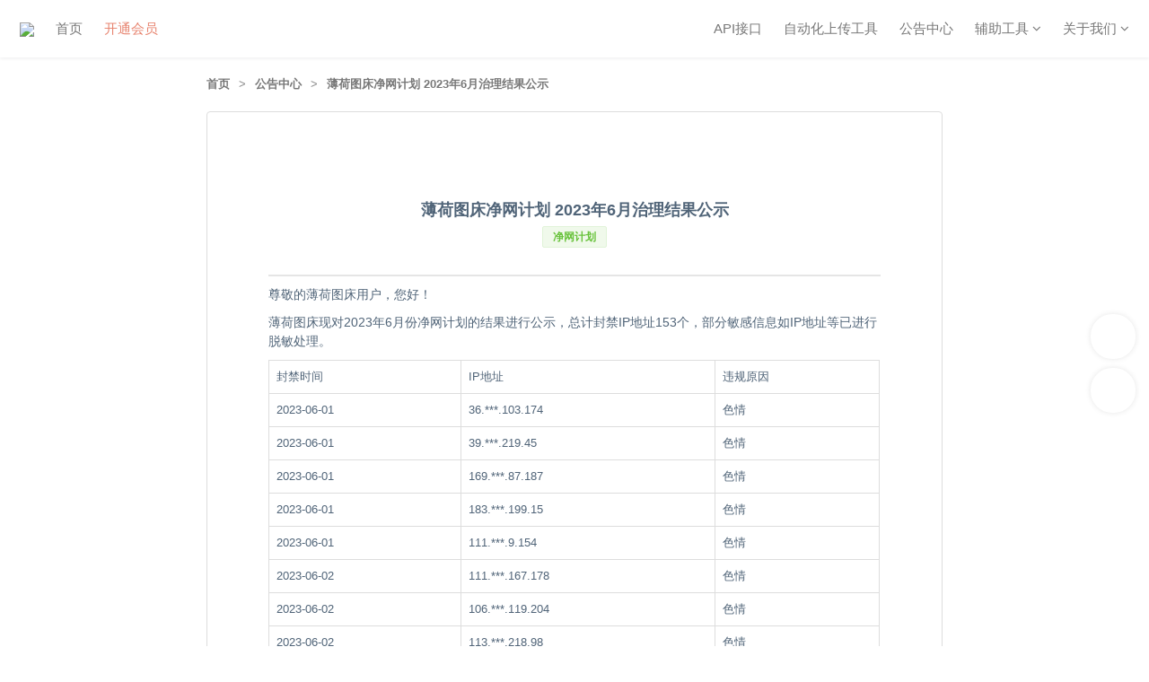

--- FILE ---
content_type: text/html; charset=UTF-8
request_url: https://zixiaoyun.com/announce/article/?id=98
body_size: 14939
content:
    
<!DOCTYPE html>
<html lang="zh-cn">
<head>
    <meta charset="utf-8">
    <title>薄荷图床净网计划 2023年6月治理结果公示 - 薄荷图床公告中心 -图床外链生成器-亚马逊图片上传-无限流量-全球加速-无限数量-图片转链接-跨境电商图片空间-图片托管</title>
    


    <meta http-equiv="X-UA-Compatible" content="IE=edge">
    <meta name="viewport" content="width=device-width, initial-scale=1">
    
    <meta property="og:url" content="https://zixiaoyun.com" />
    <meta property="og:title" content="薄荷图床,免费图片上传,批量图片上传,专业图片外链, 免费图床" />
    <meta property="og:site_name" content="薄荷图床" />
    <meta property="og:description" content="薄荷图床,免费图片上传,批量图片上传,专业图片外链, 免费图床" />
    <meta name="twitter:description" content="薄荷图床,免费图片上传,批量图片上传,专业图片外链, 免费图床">
    <meta name="twitter:title" content="薄荷图床,免费图片上传,批量图片上传,专业图片外链, 免费图床">
    <link href="/../src/stc/zui/css/zui.min.css?g21rcs" rel="stylesheet">
    <link href="/../src/stc/css/main.css?v20251209_01" rel="stylesheet">
    <link rel="shortcut icon" href="/../favicon.ico"  type="image/x-icon" />
    <link href="/../src/stc/font-awesome.min.css?s100" rel="stylesheet">
    <link href="/../src/stc/zui/lib/uploader/zui.uploader.min.css?v1.8.300010" rel="stylesheet">
    <script>
      
    var festivalStartTimestamp = new Date('2025-12-21T08:00:00+08:00').getTime();
   
    var festivalEndTimestamp = new Date('2026-01-08T16:00:00+08:00').getTime();
    var currentTimestamp = Date.now();
    
    var isFestival = currentTimestamp >= festivalStartTimestamp && currentTimestamp < festivalEndTimestamp;
    
    


      const festivalInfo = {
          name : "元旦活动",
          deadline : festivalEndTimestamp,
      };
 

    </script>
      
  
    <script src="/../src/stc/jquery.min.js?v3.3.100"></script>
    <script src="/../src/stc/zui/js/zui.min.js?v1.8.100"></script>
    <script src="/../src/stc/zui/lib/uploader/zui.uploader.min.js?v1.8.2100000120"></script>
    <script src="/../src/stc/js/core.js?v1.0.100"></script>
    <script src="/../src/stc/clipboard.min.js?v2.0.400"></script>
    <script src="/../src/stc/js/cookie.js?v1.0.00"></script>

    <script>
        var netConnected = new $.zui.Messager('您的设备已恢复网络连接。', {
                icon: 'ok',
                type:'success',
                close:false,
                placement: 'top' ,
                
        })
        
        var netDisconnected = new $.zui.Messager('您的设备已断开网络。', {
            icon: 'warning-sign',
            type:'danger',
            close:false,
            placement: 'top',
            time : 0
        })
            
        window.addEventListener("online",function(){
            netConnected.show()
            netDisconnected.hide()
        })
        window.addEventListener("offline",function(){
            netConnected.hide()
            netDisconnected.show()
        })


    </script>
    <script language="JavaScript">
        function mobile_device_detect(url) {
            var thisOS = navigator.platform;
            var os = new Array("iPhone", "iPod", "iPad", "android", "Nokia", "SymbianOS", "Symbian", "Windows Phone", "Phone", "Linux armv71", "MAUI", "UNTRUSTED/1.0", "Windows CE", "BlackBerry", "IEMobile");
            for (var i = 0; i < os.length; i++) {
                if (thisOS.match(os[i])) {
                    window.location = url;
                }
         
            }
          
            if (navigator.platform.indexOf('iPad') != -1) {
                window.location = url;
            }
           
            var check = navigator.appVersion;
            if (check.match(/linux/i)) {
               
                if (check.match(/mobile/i) || check.match(/X11/i)) {
                    window.location = url;
                }
            }
         
            Array.prototype.in_array = function(e) {
                for (i = 0; i < this.length; i++) {
                    if (this[i] == e)
                        return true;
                }
                return false;
            }
        }
        mobile_device_detect("/m");
        
        $.post("https://api.bohe.zixiaoyun.com/ckadmin/v2/statistics/accesslog/accesslogsubmit.php",
        
        {
         referrer : document.referrer,
         url : window.location.href
        },
        function(data,status){
          
            
        });
        
        
        
    </script>

        <style>
        .uploader-btn-start:focus{
            outline: none;
        }
        .uploader-btn-browse:focus{
            outline: none;
        }
        .uploader-btn-stop:focus{
            outline: none;
        }
        .btn-delete-file:focus{
            outline: none;
        }
        .btn:focus{
            outline: none;
        }
    </style>
    
  


</head>
<body class="" id="toper">
    

    

<!--<div class="nav-tip"><p class="nav-tip-text">拖动LOGO到书签栏 收藏薄荷图床吧！</p></div>-->


<nav id="bhtc_topnav">
    <style>
        #bhtc_topnav {
            position: fixed;
            top: 0;
            width: 100%;
            z-index: 10;
            /*background: rgba(255,255,255,0.2);*/
        }
    </style>
    <div class="bhtc_topnav__left">
        <ul>
            <li>
                <a href="/">
                    <img id="bhtc_topnav__logoImg" src="https://static.zixiaoyun.com/i/2023/07/25/u5x13.png" /> 
                </a>
            </li>
            <li>
                <a href="/">首页</a>
            </li>
            <li>
                                <style>
                    .pst-tag {
 
    vertical-align: baseline;
    margin-left: 2px;
    padding: 4px 28px 4px 12px;
    background: linear-gradient(90deg, #f64041 68.97%, rgba(246, 64, 65, 0));
/*    display: -ms-inline-flexbox;*/
    /* display: inline-flex
; */
/*    -ms-flex-flow: row nowrap;*/
/*    flex-flow: row nowrap;*/
/*    -ms-flex-align: center;*/
    align-items: center;
    font-size: 14px;
    color: #fff;
    border-top-left-radius: 4px;
    border-bottom-left-radius: 4px;
}
                </style>
                <a href="/buy.html?header" target="_blank" class="red importantlink">开通会员
                                </a>
            </li>
            <li>
                <a href="/buy.html?evt" target="_blank" class=" importantlink">
                    
                    

                    
                    
                        <!--<span style="vertical-align: middle;color: #E7826D!important;">-->
    <!--    ←仅剩<span id="countdown"></span>-->
    <!--</span>-->

    <script>
// function updateCountdown() {
//     const deadline = festivalInfo.deadline;
//     const now = new Date();
//     const timeDifference = deadline - now;
    
//     const countdownElement = document.getElementById('countdown');
    
//     if (timeDifference <= 0) {
//         countdownElement.textContent = "已到期";
//         return;
//     }

//     const days = Math.floor(timeDifference / (1000 * 60 * 60 * 24)); // 计算剩余的天数
//     const hours = Math.floor((timeDifference % (1000 * 60 * 60 * 24)) / (1000 * 60 * 60)); // 计算剩余的小时数
//     const minutes = Math.floor((timeDifference % (1000 * 60 * 60)) / (1000 * 60)); // 计算剩余的分钟数

//     // 根据剩余天数显示不同的格式
//     if (days > 0) {
//         countdownElement.textContent = `${days}天${hours}小时${minutes}分钟`;
//     } else if (hours > 0) {
//         countdownElement.textContent = `${hours}小时${minutes}分钟`;
//     } else {
//         countdownElement.textContent = `${minutes}分钟`;
//     }

//     const nextUpdate = 1000 - (now % 1000);
//     setTimeout(updateCountdown, nextUpdate);
// }

// updateCountdown();
    </script>
                </a>
            </li>
    
            <!--<li>-->
            <!--    <a href="https://kr.s6z1.com/demo" target="_blank" >会员功能演示</a>-->
            <!--</li>-->
        </ul>
    </div>
    <div class="bhtc_topnav__right">
        <ul>
            <!-- 由于使用了FLOAT:RIGHT，BFC影响文档流 -->
            <!-- 所以在左起文字环境下的LI方向是反的 -->
            <!-- 阿拉伯语后续根据设备语言识别和反转 -->
            <!-- COMMENT : Chikuairi 23/07/14 -->
            <li class="bhtc_topnav__right_submenu_button" dataid="bhtc_topnav__sub_aboutus">
                <a id="bhtc_topnav__right_aboutus" >关于我们 <i class="fa fa-angle-down"></i></a>
            </li>
            <li class="bhtc_topnav__right_submenu_button" dataid="bhtc_topnav__sub_tools">
                <a id="bhtc_topnav__right_tools" >辅助工具 <i class="fa fa-angle-down"></i></a>
            </li>
            <li>
                <a href="/announce/" target="_blank">公告中心</a>
            </li>
            <li>
                <a href="https://zixiaoyun.com/autoUploadTool.html" target="_blank">自动化上传工具</a>
            </li>
            <li>
                <a href="https://zixiaoyun.com/docs/help.html#vip_apidoc" target="_blank">API接口</a>
            </li>
            
           
        </ul>
    </div>
</nav>

<div class="bhtc_topnav__sub_items" id="bhtc_topnav__sub_aboutus">
    <div class="bhtc_topnav__sub_items__left bhtc_topnav__sub_items__left_banner">
        <img src="https://static.zixiaoyun.com/i/2023/07/13/41e4.png" alt="薄荷图床LOGO" title="薄荷图床LOGO" />
        <h4 class="gray">薄荷图床</h4>
        <p class="">薄荷图床由承德新擎网络科技有限公司运营。</p>
        <p>截至目前，已累计存储超1亿个文件，为用户提供了超过10亿次外链服务。</p>
    </div>
    <div class="bhtc_topnav__sub_items__right">
        <div>
            <a href="/docs/about.html" target="_blank">
                <p class="bhtc_topnav__sub_items__right_icon primary" ><i class="fa fa-leaf"></i></p>
                <p>
                    <span class="bhtc_topnav__sub_items__right_title">关于我们</span>
                    <span class="bhtc_topnav__sub_items__right_desc">了解我们的运营理念和营运方式</span>
                </p>
            </a>
        </div>
        <div>
            <a href="https://zixiaoyun.com/docs/help.html" target="_blank">
                <p class="bhtc_topnav__sub_items__right_icon green"><i class="fa fa-book"></i></p>
                <p>
                    <span class="bhtc_topnav__sub_items__right_title">帮助中心</span>
                    <span class="bhtc_topnav__sub_items__right_desc">遇到问题？快速得到答案</span>
                </p>
            </a>
        </div>
        <div>
            <a href="/docs/version.html" target="_blank">
                <p class="bhtc_topnav__sub_items__right_icon blue"><i class="fa fa-gear fa-spin"></i></p>
                <p>
                    <span class="bhtc_topnav__sub_items__right_title">更新日志</span>
                    <span class="bhtc_topnav__sub_items__right_desc">来看看最近更新了哪些功能</span>
                </p>
            </a>
        </div>
        <div>
            <a href="/docs/qualification.html" target="_blank">
                <p class="bhtc_topnav__sub_items__right_icon orange"><i class="fa fa-copyright"></i></p>
                <p>
                    <span class="bhtc_topnav__sub_items__right_title">企业资质</span>
                    <span class="bhtc_topnav__sub_items__right_desc">资质齐全，使用更放心</span>
                </p>
            </a>
        </div>
        <div>
            <a href="/docs/safe.html" target="_blank">
                <p class="bhtc_topnav__sub_items__right_icon green"><i class="fa fa-shield"></i></p>
                <p>
                    <span class="bhtc_topnav__sub_items__right_title">数据安全</span>
                    <span class="bhtc_topnav__sub_items__right_desc">多重防护策略，给文件更安全的家</span>
                </p>
            </a>
        </div>
        <div>
            <a href="/docs/datacenter.html" target="_blank">
                <p class="bhtc_topnav__sub_items__right_icon blue"><i class="fa fa-globe"></i></p>
                <p>
                    <span class="bhtc_topnav__sub_items__right_title">数据中心</span>
                    <span class="bhtc_topnav__sub_items__right_desc">全球节点部署，CDN加速</span>
                </p>
            </a>
        </div>

   
    </div>
</div>


<div class="bhtc_topnav__sub_items" id="bhtc_topnav__sub_tools">
    <div class="bhtc_topnav__sub_items__left bhtc_topnav__sub_items__left_list">
        <div class="bhtc_topnav__sub_tools_class_selector  bgprimary" 
            dataid="bhtc_topnav__sub_items__right_tools_image">
            图片处理类工具
        </div>
        <div class="bhtc_topnav__sub_tools_class_selector "
            dataid="bhtc_topnav__sub_items__right_tools_video">
            视频处理类工具
        </div>
        <div class="bhtc_topnav__sub_tools_class_selector "
            dataid="bhtc_topnav__sub_items__right_tools_text">
            文本处理类工具
        </div>
    </div>
    <style>
        
    </style>
 
    
    <div class="bhtc_topnav__sub_items__right bhtc_topnav__sub_items__right_tools" id="bhtc_topnav__sub_items__right_tools_image">
        <div>
            <a href="/tools/image-compress/" target="_blank">
                <p class="bhtc_topnav__sub_items__right_icon primary" ><i><img src="https://static.zixiaoyun.com/i/2023/07/16/o7k.png" /></i></p>
                <p>
                    <span class="bhtc_topnav__sub_items__right_title">图片无损压缩 <img src="https://static.zixiaoyun.com/i/2023/07/14/2b5.png" width="16px" height="16px" /></span>
                    <span class="bhtc_topnav__sub_items__right_desc">批量无损压缩图片大小</span>
                </p>
            </a>
        </div>
        <div>
            <a href="/tools/ico/" target="_blank">
                <p class="bhtc_topnav__sub_items__right_icon orange" ><i><img src="https://static.zixiaoyun.com/i/2023/07/16/6fpmp.png" /></i></p>
                <p>
                    <span class="bhtc_topnav__sub_items__right_title">Favicon生成</span>
                    <span class="bhtc_topnav__sub_items__right_desc">生成网站fav站标</span>
                </p>
            </a>
        </div>
       
        <div>
            <a href="https://proexif.zixiaoyun.com/" target="_blank">
                <p class="bhtc_topnav__sub_items__right_icon primary" ><i><img src="https://static.zixiaoyun.com/i/2023/07/16/6gv2p.png" /></i></p>
                <p>
                    <span class="bhtc_topnav__sub_items__right_title">提取Exif信息</span>
                    <span class="bhtc_topnav__sub_items__right_desc">提取图片的Exif信息</span>
                </p>
            </a>
        </div>
        
        <!--<div>-->
        <!--    <a href="https://ai.zixiaoyun.com/koutu" target="_blank">-->
        <!--        <p class="bhtc_topnav__sub_items__right_icon primary" ><i><img src="https://static.zixiaoyun.com/i/2023/07/16/xe0z.png" /></i></p>-->
        <!--        <p>-->
        <!--            <span class="bhtc_topnav__sub_items__right_title">AI智能抠图</span>-->
        <!--            <span class="bhtc_topnav__sub_items__right_desc">免费去除背景和替换背景颜色</span>-->
        <!--        </p>-->
        <!--    </a>-->
        <!--</div>-->
    </div>
    
    <div class="bhtc_topnav__sub_items__right bhtc_topnav__sub_items__right_tools"  id="bhtc_topnav__sub_items__right_tools_video">
        <div>
            <a href="/tools/vdat2mp4/" target="_blank">
                <p class="bhtc_topnav__sub_items__right_icon primary" ><i><img src="https://static.zixiaoyun.com/i/2023/07/14/rj1e.png" /></i></p>
                <p>
                    <span class="bhtc_topnav__sub_items__right_title">VDAT转MP4</span>
                    <span class="bhtc_topnav__sub_items__right_desc">快速将VDAT文件转为可播放的MP4</span>
                </p>
            </a>
        </div>
        <!--<div>-->
        <!--    <a href="https://ai.zixiaoyun.com/video2audio" target="_blank">-->
        <!--        <p class="bhtc_topnav__sub_items__right_icon primary" ><i><img src="https://static.zixiaoyun.com/i/2023/07/14/d4z.png" /></i></p>-->
        <!--        <p>-->
        <!--            <span class="bhtc_topnav__sub_items__right_title">视频提取音频</span>-->
        <!--            <span class="bhtc_topnav__sub_items__right_desc">免费快速从视频中提取出音频</span>-->
        <!--        </p>-->
        <!--    </a>-->
        <!--</div>-->

    </div>
    
    <div class="bhtc_topnav__sub_items__right bhtc_topnav__sub_items__right_tools"  id="bhtc_topnav__sub_items__right_tools_text">
        <div>
            <a href="https://ziyun.mintiny.com/matching/checkECWords" target="_blank">
                <p class="bhtc_topnav__sub_items__right_icon primary" ><i><img src="https://static.zixiaoyun.com/i/2023/07/16/6gewr.png" /></i></p>
                <p>
                    <span class="bhtc_topnav__sub_items__right_title">广告法极限词检测</span>
                    <span class="bhtc_topnav__sub_items__right_desc">AI智能检测宣传语中被广告法限制的词汇</span>
                </p>
            </a>
        </div>
    </div>
    
</div>





    <script>
function updateCountdown() {
    const deadline = festivalInfo.deadline;
    const now = new Date();
    const timeDifference = deadline - now;
    
    const countdownElement = document.getElementById('countdown_topnotice');
    
    if (timeDifference <= 0) {
        $("#top-notice").hide();
        // countdownElement.textContent = "已到期";
        return;
    }

    const days = Math.floor(timeDifference / (1000 * 60 * 60 * 24)); // 计算剩余的天数
    const hours = Math.floor((timeDifference % (1000 * 60 * 60 * 24)) / (1000 * 60 * 60)); // 计算剩余的小时数
    const minutes = Math.floor((timeDifference % (1000 * 60 * 60)) / (1000 * 60)); // 计算剩余的分钟数

    // 根据剩余天数显示不同的格式
    if (days > 0) {
        countdownElement.textContent = `${days}天${hours}小时${minutes}分钟`;
    } else if (hours > 0) {
        countdownElement.textContent = `${hours}小时${minutes}分钟`;
    } else {
        countdownElement.textContent = `${minutes}分钟`;
    }

    const nextUpdate = 1000 - (now % 1000);
    setTimeout(updateCountdown, nextUpdate);
}

updateCountdown();
    </script>
<style>
    .top-notice {
        /*margin-top: 64px;*/
        position: relative;
        top: 64px;
        z-index: 2;
        height: 36px;
        line-height: 36px;
        background-color: #fbf2f2 !important;
        width: 100%;
        color: #0db3a6;
        text-align: center;
        font-size: 16px;
        /*margin-bottom: -64px;*/
    }
    .top-notice a{
        color: #0db3a6;
    }
    .top-notice a:hover {
        opacity: .8;
    }
</style>





<script>

    function getScrollTop() {
        var scrollTop = 0;
        if (document.documentElement && document.documentElement.scrollTop) {
          scrollTop = document.documentElement.scrollTop;
        } else if (document.body) {
          scrollTop = document.body.scrollTop;
        }
        return scrollTop;
    }
    // 页面加载的时候（mounting）先执行一次函数，确保背景颜色正确 @愛理 2023/08/07
    console.log(getScrollTop())
    if(getScrollTop() == 0) {
        if(isFestival == true) {
            $("#bhtc_topnav").css("background-color", "#fff")
        }else {
            $("#bhtc_topnav").css("background-color", "rgba(255,255,255,0.2)")
        }
        
    }else {
        $("#bhtc_topnav").css("background-color", "#ffffff")
    }
      
    $(".bhtc_topnav__right_submenu_button").mouseover(function(){
        $("#"+$(this).attr("dataid")).css("display", "flex")
        $("#bhtc_topnav").css("border-bottom", "1px solid #ddd")
        $("#bhtc_topnav").css("background-color", "#ffffff")
    })
    $(".bhtc_topnav__right_submenu_button").mouseleave(function(){
        $("#"+$(this).attr("dataid")).hide()
        $("#bhtc_topnav").css("border-bottom", "none")
        if(getScrollTop() == 0) {
            if(isFestival == true) {
                $("#bhtc_topnav").css("background-color", "#fff")
            }else {
                $("#bhtc_topnav").css("background-color", "rgba(255,255,255,0.2)")
            }
        }else {
            $("#bhtc_topnav").css("background-color", "#ffffff")
        }
    })
    $(".bhtc_topnav__sub_items").mouseover(function(){
        $(this).css("display", "flex")
        $("#bhtc_topnav").css("border-bottom", "1px solid #ddd")
        $("[dataid=" + $(this).attr("id") + "]").css("border-bottom", "3px solid #0DB3A6")
        $("#bhtc_topnav").css("background-color", "#ffffff")
    })
    $(".bhtc_topnav__sub_items").mouseleave(function(){
        $(this).hide()
        $("#bhtc_topnav").css("border-bottom", "none")
        $("[dataid=" + $(this).attr("id") + "]").css("border-bottom", "none")
        if(getScrollTop() == 0) {
            if(isFestival == true) {
                $("#bhtc_topnav").css("background-color", "#fff")
            }else {
                $("#bhtc_topnav").css("background-color", "rgba(255,255,255,0.2)")
            }
        }else {
            $("#bhtc_topnav").css("background-color", "#ffffff")
        }
        
    })  
    
    // tools
    $(".bhtc_topnav__sub_tools_class_selector").mouseover(function(){
        $("#"+$(this).attr("dataid")).css("display", "flex")
        $("#"+$(this).attr("dataid")).siblings(".bhtc_topnav__sub_items__right_tools").css("display","none")
        $(this).addClass("bgprimary")
        $(this).siblings().removeClass("bgprimary")
    })
</script>


<div class="announce-breadcrumb-wrapper">
    <a href="/">首页</a>
    <span class="chevron-right">&gt;</span>
    <a href="/announce/">公告中心</a>
    <span class="chevron-right">&gt;</span>
    <a href="/announce/article/?id=98">薄荷图床净网计划 2023年6月治理结果公示</a>
    
</div>

<div class="announce-article-wrapper">
    <div class="announce-title">
        <h3>
                
            薄荷图床净网计划 2023年6月治理结果公示            <br>
            <span class="bh-tag bh-tag-success">净网计划</span>
        </h3>
    </div>
    
    <div class="announce-content">
        <div class="announce-body">
                        <p class="announce-content-first">尊敬的薄荷图床用户，您好！</p>
<p class="announce-content-first">薄荷图床现对2023年6月份净网计划的结果进行公示，总计封禁IP地址153个，部分敏感信息如IP地址等已进行脱敏处理。</p>
<table class="table table-bordered table-hover">
	<thead>
		<tr>
			<td>封禁时间</td>
			<td>IP地址</td>
			<td>违规原因</td>
		</tr>
	</thead>
<tbody>
<tr>
    <td>2023-06-01</td>
    <td>36.***.103.174</td>
    <td>色情</td>
</tr>
<tr>
    <td>2023-06-01</td>
    <td>39.***.219.45</td>
    <td>色情</td>
</tr>
<tr>
    <td>2023-06-01</td>
    <td>169.***.87.187</td>
    <td>色情</td>
</tr>
<tr>
    <td>2023-06-01</td>
    <td>183.***.199.15</td>
    <td>色情</td>
</tr>
<tr>
    <td>2023-06-01</td>
    <td>111.***.9.154</td>
    <td>色情</td>
</tr>
<tr>
    <td>2023-06-02</td>
    <td>111.***.167.178</td>
    <td>色情</td>
</tr>
<tr>
    <td>2023-06-02</td>
    <td>106.***.119.204</td>
    <td>色情</td>
</tr>
<tr>
    <td>2023-06-02</td>
    <td>113.***.218.98</td>
    <td>色情</td>
</tr>
<tr>
    <td>2023-06-02</td>
    <td>223.***.235.46</td>
    <td>诈骗</td>
</tr>
<tr>
    <td>2023-06-03</td>
    <td>185.***.99.176</td>
    <td>色情</td>
</tr>
<tr>
    <td>2023-06-03</td>
    <td>218.***.17.143</td>
    <td>诈骗</td>
</tr>
<tr>
    <td>2023-06-03</td>
    <td>223.***.128.253</td>
    <td>色情</td>
</tr>
<tr>
    <td>2023-06-03</td>
    <td>112.***.192.8</td>
    <td>色情</td>
</tr>
<tr>
    <td>2023-06-03</td>
    <td>106.***.225.153</td>
    <td>色情</td>
</tr>
<tr>
    <td>2023-06-04</td>
    <td>117.***.29.218</td>
    <td>色情</td>
</tr>
<tr>
    <td>2023-06-04</td>
    <td>113.***.110.85</td>
    <td>诈骗</td>
</tr>
<tr>
    <td>2023-06-04</td>
    <td>120.***.198.202</td>
    <td>色情</td>
</tr>
<tr>
    <td>2023-06-04</td>
    <td>39.***.48.7</td>
    <td>色情</td>
</tr>
<tr>
    <td>2023-06-05</td>
    <td>27.***.255.233</td>
    <td>色情</td>
</tr>
<tr>
    <td>2023-06-05</td>
    <td>153.***.66.3</td>
    <td>色情</td>
</tr>
<tr>
    <td>2023-06-05</td>
    <td>169.***.87.190</td>
    <td>色情</td>
</tr>
<tr>
    <td>2023-06-05</td>
    <td>123.***.134.18</td>
    <td>色情</td>
</tr>
<tr>
    <td>2023-06-05</td>
    <td>122.***.88.156</td>
    <td>色情</td>
</tr>
<tr>
    <td>2023-06-05</td>
    <td>223.***.48.181</td>
    <td>赌博</td>
</tr>
<tr>
    <td>2023-06-05</td>
    <td>163.***.188.167</td>
    <td>诈骗</td>
</tr>
<tr>
    <td>2023-06-06</td>
    <td>171.***.105.83</td>
    <td>色情</td>
</tr>
<tr>
    <td>2023-06-06</td>
    <td>39.***.154.176</td>
    <td>色情</td>
</tr>
<tr>
    <td>2023-06-06</td>
    <td>171.***.146.196</td>
    <td>色情</td>
</tr>
<tr>
    <td>2023-06-06</td>
    <td>183.***.243.2</td>
    <td>赌博</td>
</tr>
<tr>
    <td>2023-06-06</td>
    <td>223.***.103.234</td>
    <td>政治</td>
</tr>
<tr>
    <td>2023-06-07</td>
    <td>218.***.79.173</td>
    <td>色情</td>
</tr>
<tr>
    <td>2023-06-08</td>
    <td>31.***.226.135</td>
    <td>色情</td>
</tr>
<tr>
    <td>2023-06-08</td>
    <td>58.***.30.115</td>
    <td>赌博</td>
</tr>
<tr>
    <td>2023-06-09</td>
    <td>36.***.14.168</td>
    <td>盗刷流量</td>
</tr>
<tr>
    <td>2023-06-09</td>
    <td>27.***.181.91</td>
    <td>色情</td>
</tr>
<tr>
    <td>2023-06-09</td>
    <td>112.***.138.69</td>
    <td>色情</td>
</tr>
<tr>
    <td>2023-06-10</td>
    <td>36.***.83.151</td>
    <td>色情</td>
</tr>
<tr>
    <td>2023-06-10</td>
    <td>120.***.205.245</td>
    <td>色情</td>
</tr>
<tr>
    <td>2023-06-11</td>
    <td>106.***.58.215</td>
    <td>色情</td>
</tr>
<tr>
    <td>2023-06-11</td>
    <td>175.***.91.211</td>
    <td>赌博</td>
</tr>
<tr>
    <td>2023-06-11</td>
    <td>162.***.169.7</td>
    <td>色情</td>
</tr>
<tr>
    <td>2023-06-11</td>
    <td>124.***.155.201</td>
    <td>赌博</td>
</tr>
<tr>
    <td>2023-06-11</td>
    <td>112.***.203.200</td>
    <td>诈骗</td>
</tr>
<tr>
    <td>2023-06-11</td>
    <td>182.***.93.188</td>
    <td>诈骗</td>
</tr>
<tr>
    <td>2023-06-11</td>
    <td>27.***.83.42</td>
    <td>色情</td>
</tr>
<tr>
    <td>2023-06-12</td>
    <td>223.***.214.1</td>
    <td>诈骗</td>
</tr>
<tr>
    <td>2023-06-12</td>
    <td>182.***.40.105</td>
    <td>色情</td>
</tr>
<tr>
    <td>2023-06-12</td>
    <td>117.***.4.16</td>
    <td>色情</td>
</tr>
<tr>
    <td>2023-06-12</td>
    <td>128.***.97.123</td>
    <td>政治</td>
</tr>
<tr>
    <td>2023-06-12</td>
    <td>112.***.178.16</td>
    <td>色情</td>
</tr>
<tr>
    <td>2023-06-12</td>
    <td>61.***.131.51</td>
    <td>色情</td>
</tr>
<tr>
    <td>2023-06-12</td>
    <td>117.***.184.155</td>
    <td>色情</td>
</tr>
<tr>
    <td>2023-06-13</td>
    <td>103.***.96.165</td>
    <td>色情</td>
</tr>
<tr>
    <td>2023-06-13</td>
    <td>61.***.87.98</td>
    <td>诈骗</td>
</tr>
<tr>
    <td>2023-06-13</td>
    <td>49.***.110.222</td>
    <td>色情</td>
</tr>
<tr>
    <td>2023-06-13</td>
    <td>103.***.78.183</td>
    <td>诈骗</td>
</tr>
<tr>
    <td>2023-06-13</td>
    <td>223.***.205.160</td>
    <td>色情</td>
</tr>
<tr>
    <td>2023-06-13</td>
    <td>175.***.34.76</td>
    <td>色情</td>
</tr>
<tr>
    <td>2023-06-14</td>
    <td>120.***.216.203</td>
    <td>色情</td>
</tr>
<tr>
    <td>2023-06-14</td>
    <td>223.***.236.134</td>
    <td>色情</td>
</tr>
<tr>
    <td>2023-06-14</td>
    <td>112.***.57.89</td>
    <td>色情</td>
</tr>
<tr>
    <td>2023-06-14</td>
    <td>202.***.231.134</td>
    <td>色情</td>
</tr>
<tr>
    <td>2023-06-14</td>
    <td>123.***.102.143</td>
    <td>色情</td>
</tr>
<tr>
    <td>2023-06-14</td>
    <td>114.***.196.102</td>
    <td>色情</td>
</tr>
<tr>
    <td>2023-06-14</td>
    <td>126.***.255.197</td>
    <td>色情</td>
</tr>
<tr>
    <td>2023-06-14</td>
    <td>220.***.254.107</td>
    <td>色情</td>
</tr>
<tr>
    <td>2023-06-14</td>
    <td>116.***.56.254</td>
    <td>色情</td>
</tr>
<tr>
    <td>2023-06-14</td>
    <td>1.***.140.220</td>
    <td>色情</td>
</tr>
<tr>
    <td>2023-06-14</td>
    <td>103.***.149.197</td>
    <td>赌博</td>
</tr>
<tr>
    <td>2023-06-15</td>
    <td>183.***.203.121</td>
    <td>赌博</td>
</tr>
<tr>
    <td>2023-06-15</td>
    <td>8.***.103.226</td>
    <td>色情</td>
</tr>
<tr>
    <td>2023-06-15</td>
    <td>123.***.107.16</td>
    <td>色情</td>
</tr>
<tr>
    <td>2023-06-15</td>
    <td>169.***.243.44</td>
    <td>色情</td>
</tr>
<tr>
    <td>2023-06-15</td>
    <td>223.***.235.6</td>
    <td>色情</td>
</tr>
<tr>
    <td>2023-06-16</td>
    <td>71.***.73.35</td>
    <td>色情</td>
</tr>
<tr>
    <td>2023-06-16</td>
    <td>120.***.109.237</td>
    <td>诈骗</td>
</tr>
<tr>
    <td>2023-06-16</td>
    <td>38.***.242.140</td>
    <td>色情</td>
</tr>
<tr>
    <td>2023-06-16</td>
    <td>171.***.55.104</td>
    <td>色情</td>
</tr>
<tr>
    <td>2023-06-16</td>
    <td>103.***.10.181</td>
    <td>色情</td>
</tr>
<tr>
    <td>2023-06-17</td>
    <td>101.***.37.215</td>
    <td>色情</td>
</tr>
<tr>
    <td>2023-06-17</td>
    <td>42.***.81.83</td>
    <td>色情</td>
</tr>
<tr>
    <td>2023-06-17</td>
    <td>117.***.43.198</td>
    <td>色情</td>
</tr>
<tr>
    <td>2023-06-17</td>
    <td>125.***.68.122</td>
    <td>色情</td>
</tr>
<tr>
    <td>2023-06-17</td>
    <td>103.***.72.178</td>
    <td>赌博</td>
</tr>
<tr>
    <td>2023-06-17</td>
    <td>103.***.113.172</td>
    <td>色情</td>
</tr>
<tr>
    <td>2023-06-18</td>
    <td>27.***.30.96</td>
    <td>色情</td>
</tr>
<tr>
    <td>2023-06-18</td>
    <td>39.***.169.180</td>
    <td>色情</td>
</tr>
<tr>
    <td>2023-06-18</td>
    <td>103.***.172.26</td>
    <td>色情</td>
</tr>
<tr>
    <td>2023-06-18</td>
    <td>111.***.177.83</td>
    <td>色情</td>
</tr>
<tr>
    <td>2023-06-19</td>
    <td>183.***.30.180</td>
    <td>色情</td>
</tr>
<tr>
    <td>2023-06-19</td>
    <td>36.***.127.12</td>
    <td>色情</td>
</tr>
<tr>
    <td>2023-06-20</td>
    <td>152.***.204.89</td>
    <td>色情</td>
</tr>
<tr>
    <td>2023-06-20</td>
    <td>222.***.65.253</td>
    <td>色情</td>
</tr>
<tr>
    <td>2023-06-20</td>
    <td>116.***.134.247</td>
    <td>诈骗</td>
</tr>
<tr>
    <td>2023-06-20</td>
    <td>207.***.93.40</td>
    <td>诈骗</td>
</tr>
<tr>
    <td>2023-06-20</td>
    <td>117.***.73.76</td>
    <td>色情</td>
</tr>
<tr>
    <td>2023-06-20</td>
    <td>39.***.198.14</td>
    <td>色情</td>
</tr>
<tr>
    <td>2023-06-20</td>
    <td>170.***.169.100</td>
    <td>色情</td>
</tr>
<tr>
    <td>2023-06-21</td>
    <td>58.***.112.60</td>
    <td>色情</td>
</tr>
<tr>
    <td>2023-06-21</td>
    <td>183.***.188.120</td>
    <td>色情</td>
</tr>
<tr>
    <td>2023-06-22</td>
    <td>104.***.173.172</td>
    <td>色情</td>
</tr>
<tr>
    <td>2023-06-22</td>
    <td>120.***.13.231</td>
    <td>政治</td>
</tr>
<tr>
    <td>2023-06-22</td>
    <td>148.***.74.213</td>
    <td>色情</td>
</tr>
<tr>
    <td>2023-06-22</td>
    <td>36.***.127.161</td>
    <td>色情</td>
</tr>
<tr>
    <td>2023-06-22</td>
    <td>117.***.88.11</td>
    <td>色情</td>
</tr>
<tr>
    <td>2023-06-22</td>
    <td>27.***.210.164</td>
    <td>色情</td>
</tr>
<tr>
    <td>2023-06-23</td>
    <td>116.***.16.43</td>
    <td>色情</td>
</tr>
<tr>
    <td>2023-06-23</td>
    <td>122.***.29.208</td>
    <td>色情</td>
</tr>
<tr>
    <td>2023-06-23</td>
    <td>175.***.45.158</td>
    <td>色情</td>
</tr>
<tr>
    <td>2023-06-23</td>
    <td>223.***.177.48</td>
    <td>色情</td>
</tr>
<tr>
    <td>2023-06-23</td>
    <td>103.***.198.78</td>
    <td>色情</td>
</tr>
<tr>
    <td>2023-06-23</td>
    <td>14.***.81.238</td>
    <td>诈骗</td>
</tr>
<tr>
    <td>2023-06-23</td>
    <td>120.***.28.79</td>
    <td>色情</td>
</tr>
<tr>
    <td>2023-06-23</td>
    <td>111.***.134.213</td>
    <td>政治</td>
</tr>
<tr>
    <td>2023-06-23</td>
    <td>5.***.80.182</td>
    <td>色情</td>
</tr>
<tr>
    <td>2023-06-23</td>
    <td>223.***.31.18</td>
    <td>色情</td>
</tr>
<tr>
    <td>2023-06-23</td>
    <td>112.***.106.66</td>
    <td>政治</td>
</tr>
<tr>
    <td>2023-06-23</td>
    <td>36.***.16.17</td>
    <td>色情</td>
</tr>
<tr>
    <td>2023-06-23</td>
    <td>36.***.43.156</td>
    <td>色情</td>
</tr>
<tr>
    <td>2023-06-24</td>
    <td>182.***.2.151</td>
    <td>色情</td>
</tr>
<tr>
    <td>2023-06-24</td>
    <td>159.***.54.184</td>
    <td>诈骗</td>
</tr>
<tr>
    <td>2023-06-24</td>
    <td>111.***.197.106</td>
    <td>色情</td>
</tr>
<tr>
    <td>2023-06-24</td>
    <td>119.***.239.4</td>
    <td>色情</td>
</tr>
<tr>
    <td>2023-06-24</td>
    <td>183.***.196.62</td>
    <td>色情</td>
</tr>
<tr>
    <td>2023-06-24</td>
    <td>183.***.86.64</td>
    <td>色情</td>
</tr>
<tr>
    <td>2023-06-24</td>
    <td>117.***.57.16</td>
    <td>政治</td>
</tr>
<tr>
    <td>2023-06-24</td>
    <td>223.***.89.168</td>
    <td>色情</td>
</tr>
<tr>
    <td>2023-06-25</td>
    <td>110.***.49.239</td>
    <td>色情</td>
</tr>
<tr>
    <td>2023-06-25</td>
    <td>219.***.191.155</td>
    <td>色情</td>
</tr>
<tr>
    <td>2023-06-25</td>
    <td>42.***.92.62</td>
    <td>色情</td>
</tr>
<tr>
    <td>2023-06-25</td>
    <td>103.***.172.14</td>
    <td>色情</td>
</tr>
<tr>
    <td>2023-06-26</td>
    <td>39.***.130.46</td>
    <td>诈骗</td>
</tr>
<tr>
    <td>2023-06-26</td>
    <td>111.***.216.146</td>
    <td>色情</td>
</tr>
<tr>
    <td>2023-06-26</td>
    <td>159.***.32.116</td>
    <td>色情</td>
</tr>
<tr>
    <td>2023-06-26</td>
    <td>64.***.219.59</td>
    <td>色情</td>
</tr>
<tr>
    <td>2023-06-26</td>
    <td>117.***.43.89</td>
    <td>诈骗</td>
</tr>
<tr>
    <td>2023-06-26</td>
    <td>223.***.246.35</td>
    <td>色情</td>
</tr>
<tr>
    <td>2023-06-26</td>
    <td>39.***.215.152</td>
    <td>色情</td>
</tr>
<tr>
    <td>2023-06-26</td>
    <td>183.***.28.77</td>
    <td>色情</td>
</tr>
<tr>
    <td>2023-06-27</td>
    <td>180.***.251.54</td>
    <td>诈骗</td>
</tr>
<tr>
    <td>2023-06-27</td>
    <td>117.***.221.136</td>
    <td>色情</td>
</tr>
<tr>
    <td>2023-06-27</td>
    <td>114.***.196.93</td>
    <td>政治</td>
</tr>
<tr>
    <td>2023-06-27</td>
    <td>217.***.129.25</td>
    <td>色情</td>
</tr>
<tr>
    <td>2023-06-28</td>
    <td>185.***.47.122</td>
    <td>色情</td>
</tr>
<tr>
    <td>2023-06-28</td>
    <td>38.***.14.78</td>
    <td>色情</td>
</tr>
<tr>
    <td>2023-06-28</td>
    <td>209.***.117.166</td>
    <td>色情</td>
</tr>
<tr>
    <td>2023-06-28</td>
    <td>103.***.244.114</td>
    <td>色情</td>
</tr>
<tr>
    <td>2023-06-28</td>
    <td>38.***.127.77</td>
    <td>盗刷流量</td>
</tr>
<tr>
    <td>2023-06-28</td>
    <td>222.***.197.250</td>
    <td>盗刷流量</td>
</tr>
<tr>
    <td>2023-06-29</td>
    <td>27.***.252.172</td>
    <td>色情</td>
</tr>
<tr>
    <td>2023-06-30</td>
    <td>39.***.25.5</td>
    <td>色情</td>
</tr>
<tr>
    <td>2023-06-30</td>
    <td>223.***.69.6</td>
    <td>色情</td>
</tr>
<tr>
    <td>2023-06-30</td>
    <td>120.***.47.6</td>
    <td>色情</td>
</tr>
   
	</tbody>
</table>
<p class="announce-content-first">薄荷图床已基于《网络安全管理办法》和薄荷图床《用户协议》依法对上述IP地址和/或IP段进行永久封禁。</p>
<p class="announce-content-first">薄荷图床全力守护您的数据安全。</p>
<p class="announce-content-end">由薄荷安全系统提供拦截服务和数据统计服务。</p>        </div> 
    
        <p class="announce-content-end"><img src="https://static.zixiaoyun.com/riyugo/image/logo.jpg" height="40px"></p> <p class="announce-content-end">2023年07月18日</p></div>
    </div>

<style>
    .announce-content-img-large {
       
    margin: 0 auto 10px!important;
    /* width: 60%; */
    display: block;
    max-width: 60%!important;

    }
    .exptip {
        margin: 8px auto;
        width: 66%;
        padding: 4px;
        border-radius: 8px;
        font-size: 14px;
        text-align: center;
        background-color: rgb(253, 246, 236);
        color: #E6A23C;
        font-weight: bold;
    }
</style>

<div class="row" id="footer-top">
    <div class="col-lg-12 col-md-12 col-xs-12 col-sm-12">
        <div class="use-intr-up-top-top">
            <h2 id="use-intr-up-top-h2" class="official gray">免费即可使用，会员链接长期有效</h2>
           
        </div>
        <a href="https://zixiaoyun.com" target="_blank" class="use-intr-up-top-a2">立即使用</a>
        <a href="/buy.html?fttop" target="_blank" class="use-intr-up-top-a">开通会员</a>
    </div>
</div>
<style>
    #use-intr-up-top-h2 {
            text-align: center;
    font-size: 32px;
    /*color: #5b5d60;*/
    margin-bottom: 40px;
    margin-top: 70px;
    font-weight: normal;
    }
    #footer-top {
        
        text-align: center;
        margin-top: 110px!important;
        padding-bottom: 100px!important;
        background: url(https://static.zixiaoyun.com/i/2023/07/18/4ggy.png);
        background-repeat: no-repeat;
        background-size: 100% 100%;
        background-position: center;
    }
    #footer-top a {
        user-select: none;
    }
    .use-intr-up-top-a {
        background-color: #0db3a6;
        color: #fff;
        padding: 10px 28px;
        font-size: 16px;
        
        margin-left: 30px;
        border-radius: 10px;
    }
    .use-intr-up-top-a2 {
        background-color: transparent;
        color: #0db3a6;
        padding: 10px 28px;
        font-size: 16px;
        border-radius: 10px;
        border: 1px solid #0db3a6;
    }
    .use-intr-up-top-a:hover, .use-intr-up-top-a:focus {
        color: #fff;
        text-decoration: none;
    }
    .use-intr-up-top-a:hover {
        background-color: #08b7a9;
    }
    .use-intr-up-top-a2:hover {
        background-color: #0db3a6;
        text-decoration: none;
        color: #fff;
    }
    
</style><script type="text/javascript" src="/../src/stc/rights.js"></script>

<script src="/../src/stc/js/nami.js?1.0.1"></script>

<footer class="row" id="footer">
    <div class="col-lg-8 col-lg-offset-2 col-md-8 col-md-offset-2 col-sm-10 col-sm-offset-1">
        <div class="row">
            <!--4-->
            <div class="col-lg-4 col-md-4 col-sm-4 col-xs-4 footer-left" >
                <a href="https://zixiaoyun.com">
                <img id="footer-logo" src="https://static.zixiaoyun.com/i/2023/06/28/oo32.png" alt="薄荷图床logo" title="薄荷图床-好用的图片外链平台" >
                </a>
                <ul class="footer-left-ul">
                    <li class="ft-bind-tips">支持上传超多格式的文件外链工具</li>
                    <li>我们致力于将外链变成简单的事</li>
                    <li><b>念念不忘，必有回响</b></li>
                </ul>
                <div class="p">
                    <a href="javascript:void(0)" id="wechats">
                        <i class="icon icon-wechat sharelinks" style="margin-left:0"></i>
                        <span class="wechatcus"></span>
                        <!--<span class="wechatcom"></span>-->
                    </a>
                    <!--<a href="tencent://message/?uin=956238113&Site=薄荷图床/&Menu=yes"><i class="icon icon-qq sharelinks"></i></a>-->
                    <a href="mailto:serve@mintiny.com"><i class="fa fa-envelope-o sharelinks"></i></a>
                </div>
            </div>
            <!--4-->
            
            <div class="col-lg-2 col-md-2 col-sm-2 col-xs-2 ft-items">
                <div class="ft-items-title">产品介绍</div> 
                <ul class="list-unstyled">
                    <li><a href="/docs/introduce/location-upload.html" target="_blank">本地文件上传</a></li>
                    <li><a href="/docs/introduce/url-upload.html" target="_blank">URL链接上传</a></li>
                    <li><a href="/docs/introduce/base64-upload.html" target="_blank">Base64编码上传</a></li>
                    <li><a href="/docs/introduce/view.html" target="_blank">查看/下载文件</a></li>
                    <li><a href="/buy.html?ft" target="_blank">会员介绍</a></li>
                </ul>
            </div>
            
            <div class="col-lg-2 col-md-2 col-sm-2 col-xs-2 ft-items">
                <div class="ft-items-title">解决方案</div>
                <ul class="list-unstyled">
                    <li><a href="/docs/scene/abroad.html" target="_blank">跨境电商</a></li>
                    <li><a href="/docs/scene/message.html" target="_blank">短信营销</a></li>
                    <li><a href="/docs/scene/website.html" target="_blank">网站/博客</a></li>
                    <li><a href="/docs/help.html#vip_api" target="_blank">API接口</a></li>
                    <li><a href="/autoUploadTool.html" target="_blank">自动化上传工具</a></li>
                </ul>
            </div>
            
            <div class="col-lg-2 col-md-2 col-sm-2 col-xs-2 ft-items">
                <div class="ft-items-title">用户服务</div>
                <ul class="list-unstyled">
                    
                    <li><a href="https://zixiaoyun.com/docs/help.html" target="_blank">帮助中心</a></li>
                    <li><a href="/announce/" target="_blank">公告中心</a></li>
                    <!--<li><a href="https://support.qq.com/products/276327/" target="_blank">问题反馈</a></li>-->
                    <li><a href="/report/" target="_blank">违规举报</a></li>
                    <li><a href="/vas/migration.html" target="_blank">图床数据迁移</a></li>
                    <li><a href="/serverstatus/" target="_blank">服务器状态公示</a></li>
                </ul>
            </div>
            
            <div class="col-lg-2 col-md-2 col-sm-2 col-xs-2 ft-items">
                <div class="ft-items-title">关于我们</div>
                <ul class="list-unstyled">
                    <li><a href="/docs/about.html" target="_blank">关于我们</a></li>
                    <li><a href="/docs/qualification.html" target="_blank">企业资质</a></li>
                    <li><a href="/docs/agreement.html" target="_blank">用户协议</a></li>
                    <li><a href="/docs/recruit.html" target="_blank">加入我们</a></li>
                    <li><a href="/docs/version.html" target="_blank">更新日志</a></li>
                    <li><a href="https://github.com/chikuairi/" target="_blank">Github</a></li>
                </ul>
            </div>
            
        </div> 
    </div> 
    
    
    
</footer>

<div class="row" id="footer-copyright">
        
        
        
        
    <div class="col-lg-12 col-md-12 col-sm-12 col-xs-12 copyrightArea"  style="margin-top:20px">
        
    
        
        
        
        <p>新擎科技旗下平台，相关服务主体：<a href="https://mintiny.com/" target="_blank">承德新擎网络科技有限公司</a>。好新擎，好心情。 </p>
        <span>
            Copyright © 2019-2026 
            <a href="https://zixiaoyun.com" target="_blank">薄荷图床</a> 
            All Rights Reserved 版权所有 <a href="https://mintiny.com/" target="_blank">承德新擎网络科技有限公司</a>
            <a href="https://zixiaoyun.com/rss.xml" target="_blank" style="margin:0 4px">RSS</a>
            <a href="https://zixiaoyun.com/sitemap.xml" target="_blank" style="margin:0 4px">Sitemap</a>
        </span>
            <p class="certificate">
                <span><a href="https://static.zixiaoyun.com/riyugo/image/xinqingkeji.jpg" target="_blank">营业执照</a></span>
                <span>互联网ICP备案号：<a href="http://beian.miit.gov.cn" target="_blank">冀ICP备2023001204号-1</a></span>
                <span>增值电信业务经营许可证：<a href="https://tsm.miit.gov.cn/" target="_blank">冀B2-20230097</a></span>
                <span><a href="http://www.beian.gov.cn/portal/registerSystemInfo?recordcode=13082502000108" target="_blank"><img src="/src/stc/img/beian.png" height="12px" /> 冀公网安备 13082502000108号</a></span>
                
                
                
            </p>
        
           
            
            
            
    </div>
    
    
        

</div>
    
<div class="row">
    <style>
            .copyrightArea {
    text-align: center;
    color: #909399;
    font-size: 12px;
    margin-top: 16px;
    line-height: 22px;
    margin-bottom: 20px;
}
.copyrightArea a{
    color: #909399;
    font-size: 12px;
    text-decoration: none;
}
.copyrightArea a:hover {
    text-decoration: underline;
}
.certificate {
    margin-bottom: 0;
}
.certificate span{
    margin: 0 5px ;
}
.certificate img {
    vertical-align: middle;
    user-select: none;
    -webkit-user-drag: none;
}
        </style>
        
        <style>
            #friendlinks{
                margin: 16px 0;
                border-top: 1px solid #ddd;
                border-bottom: 1px solid #ddd;
                line-height: 40px;
                text-align: center;
            }
            .friendlinks-item{
                padding: 0 10px;
                color: #777;
            }
            .friendlinks-item:hover{
                color: #333;
                text-decoration: none;
            }
        </style>
        <div class="col-lg-10 col-md-10 col-lg-push-1 col-md-push-1" id="friendlinks">
            <span class="friendlinks-title  ">友情链接： </span>
            <a href="https://ziyun.mintiny.com" target="_blank" class="friendlinks-item">免费文本工具</a>|
      
            <a href="https://proexif.zixiaoyun.com" target="_blank" class="friendlinks-item">Exif信息提取</a>|
            <a href="https://www.mbian.com/" target="_blank" class="friendlinks-item">公众号排版</a>|
            <a href="https://study.hycbook.com/" target="_blank" class="friendlinks-item">兼一书虫</a>|
            <a href="https://www.fhyanbao.com/" target="_blank" class="friendlinks-item">烽火研报</a>|
            <a href="https://www.wancaiinfo.com/" target="_blank" class="friendlinks-item">电子画册制作</a>|
            <a href="https://www.xiuzhan365.com/" target="_blank" class="friendlinks-item">动画短视频制作</a>
            <a data-toggle="modal" data-target="#myModal-link"  class="friendlinks-item">交换友链</a>
        </div>
</div>
        
    <div class="modal fade" id="myModal-link">
      <div class="modal-dialog">
        <div class="modal-content">
          <div class="modal-header">
            <button type="button" class="close" data-dismiss="modal"><span aria-hidden="true">×</span><span class="sr-only">关闭</span></button>
            <h4 class="modal-title">交换友链</h4>
          </div>
          <div class="modal-body" style="text-align:left">
            <p style="font-size:16px">1：在贵站友链位置添加薄荷图床的文字或logo。</p>
            <p style="font-size:16px">2：联系薄荷图床官方客服，发送网址。</p>
            <p style="font-size:16px">3：交换成功。</p>
            <p style="font-size:16px">* 违规网站不可交换友链、请勿添加nofollow。</p>
            <p style="font-size:16px">* 友链位置需在页面明显位置，内页不交换。</p>
            <p style="font-size:16px">* 工具站优先，建站半年以上，目前对权重没有要求。</p>
            <p></p>
            <b><p style="font-size:16px">客服微信二维码</p></b>
            <img src="https://static.zixiaoyun.com/i/2023/06/28/ol8k.png"  width="50%" style="margin-left:25%"/>
          </div>
          <div class="modal-footer">
            <button type="button" class="btn btn-default" data-dismiss="modal">关闭</button>
          </div>
        </div>
      </div>
    </div>
    
    
<canvas id="sineCanvas" width="1176" height="61"></canvas>



<div>
    <!--<a href="https://kr.s6z1.com/demo/" target="_blank" title="前往会员演示网站"  id="demo">会员功能演示</a>-->
    <a class="goto-top" title="返回顶部"></a>
    <a class="we-account" data-toggle="wechatTip" title="点击扫码添加微信客服"></a>
    <!--<a class="txc" href="https://support.qq.com/products/276327/" target="_blank" title="意见反馈"></a>-->
    <div class="we-account-qr"></div>
    <script>
        $('[data-toggle="tooltip"]').tooltip({
        // placement: 'left'
    });
    </script>
</div>
<style>
    .txc{
    height: 50px;
    width: 50px;
    background-image: url(https://static.zixiaoyun.com/i/2209/29/qcv24.png);
    background-size: 100% 100%;
    position: fixed;
    right: 15px;
    bottom: 380px;
    box-shadow: 0 0 6px 0 rgb(0 0 0 / 10%);
    padding: 8px;
    border-radius: 99px;
    background-size: 50% 50%;
    background-repeat: no-repeat;
    background-position: 50% 50%;
}
#demo {
    height: 50px;
    width: 50px;
    background-color: rgba(13, 179, 166, 0.1);
    position: fixed;
    right: 15px;
    bottom: 50%;
    box-shadow: 0 0 6px 0 rgb(0 0 0 / 10%);
    padding: 8px;
    border-radius: 99px;
    
    color: #0db3a6;
    font-weight: bold;
    display: flex;
    align-items: center;
    justify-content: center;
    text-align: center;
    line-height: 1.2;
    word-break: break-all;
    font-size: 14px;
    width: auto; /* 移除固定宽度让元素自适应 */
    min-width: 50px; /* 保持最小宽度 */
    height: auto; /* 移除固定高度让元素自适应 */
    min-height: 50px; /* 保持最小高度 */
    white-space: normal; /* 允许换行 */
    padding: 12px 8px; /* 调整内边距 */
}
#demo:hover {
    transform: translateY(-.5px);
}
.goto-top{
    height: 50px;
    width: 50px;
    background-image: url(https://static.zixiaoyun.com/i/2209/15/x1g0.png);
    background-size: 100% 100%;
    position: fixed;
    right: 15px;
    bottom: 260px;
    box-shadow: 0 0 6px 0 rgb(0 0 0 / 10%);
    padding: 8px;
    border-radius: 99px;
    background-size: 50% 50%;
    background-repeat: no-repeat;
    background-position: 50% 60%;
}
.we-account{
    height: 50px;
    width: 50px;
    background-image: url(https://static.zixiaoyun.com/i/2209/15/19a48d.png);
    background-size: 100% 100%;
    position: fixed;
    right: 15px;
    bottom: 320px;
    box-shadow: 0 0 6px 0 rgb(0 0 0 / 10%);
    padding: 8px;
    border-radius: 99px;
    background-size: 60% 50%;
    background-repeat: no-repeat;
    background-position: 50% 50%;
}
.we-account-qr{
    position: fixed;
    right: 65px;
    bottom: 145px;
    display: none;
    height:208px ;
    width: 160px;
    background-image: url(https://static.zixiaoyun.com/i/2108/18/ltyx.png);
    background-size: 100%;
    
}
</style>
<script>
// SHOW WECHAT INFO



$("#wechats").click(function(){
    $(".wechatcus").css("display","inline-block")
    $(".wechatcom").css("display","inline-block")
    
    const xhr = new XMLHttpRequest();
    const url = '/click_statistic.php';
    const params = JSON.stringify({
      ip: '18.217.231.218',
      wave: '最底部微信',
      url:window.location.href
    });

    xhr.open('POST', url, true);
    xhr.setRequestHeader('Content-Type', 'application/json');

    xhr.onreadystatechange = function () {
      if (xhr.readyState === 4 && xhr.status === 200) {
        console.log(xhr.responseText);
      }
    };

    xhr.send(params);
    
    
    const xhr_2 = new XMLHttpRequest();
    const url_2 = '/click_statistic_d.php';
    const params_2 = JSON.stringify({
      ip: '18.217.231.218',
      wave: '最底部微信',
      url:window.location.href
    });

    xhr_2.open('POST', url_2, true);
    xhr_2.setRequestHeader('Content-Type', 'application/json');

    xhr.onreadystatechange = function () {
      if (xhr_2.readyState === 4 && xhr_2.status === 200) {
        console.log(xhr_2.responseText);
      }
    };

    xhr_2.send(params_2);
                
                
                
    

    
})
$("#wechats").mouseleave(function(){
    $(".wechatcus").css("display","none")
    $(".wechatcom").css("display","none")
})


$('#wechats').mouseover(function(){
        $('#wechats').tooltip('show', '点击扫码添加微信客服');
    });


    // SIDE BAR
$(document).ready(function(){
    // $('.we-account').mouseover(function(){
    //  $('.we-account-qr').css('display','block')
    // })
     $('[data-toggle="uploadtooltip"]').tooltip({
        placement: 'top',
        tipClass: 'uploadtooltipStyle'
    
    });
    
            
            
    $('.we-account').mouseleave(function(){
        $('.we-account-qr').css('display','none')
    })
    $('.we-account').mouseover(function(){
        $('.we-account').tooltip('show', '点击扫码添加微信客服');
    });
        $('.we-account').click(function(){
    $('.we-account-qr').css('display','block')
    
    const xhr = new XMLHttpRequest();
    const url = '/click_statistic.php';
    const params = JSON.stringify({
      ip: '18.217.231.218',
      wave: '右侧栏',
      url:window.location.href
    });

    xhr.open('POST', url, true);
    xhr.setRequestHeader('Content-Type', 'application/json');

    xhr.onreadystatechange = function () {
      if (xhr.readyState === 4 && xhr.status === 200) {
        console.log(xhr.responseText);
      }
    };

    xhr.send(params);
    
    
    const xhr_2 = new XMLHttpRequest();
    const url_2 = '/click_statistic_d.php';
    const params_2 = JSON.stringify({
      ip: '18.217.231.218',
      wave: '右侧栏',
      url:window.location.href
    });

    xhr_2.open('POST', url_2, true);
    xhr_2.setRequestHeader('Content-Type', 'application/json');

    xhr.onreadystatechange = function () {
      if (xhr_2.readyState === 4 && xhr_2.status === 200) {
        console.log(xhr_2.responseText);
      }
    };

    xhr_2.send(params_2);
                
                
                
});


    $('.feedback').click(function(){
        $('.feedback_panel').css('display','block')
    })
    $('.feedback_panel_title_time').click(function(){
        $('.feedback_panel').css('display','none')
    })
    $('.feedback-close').click(function(){
        $('.feedback_panel').css('display','none')
    })
})
</script>
  <!--灯笼1 -->
    <!--<div class="lantern-box-right" title="薄荷图床恭祝您新年快乐，万事胜意！">-->
    <!--	<div class="lantern">-->
    <!--		<div class="top-line"></div>-->
    <!--		<div class="lantern-a">-->
    <!--			<div class="lantern-b"><div class="lantern-t">节</div></div>-->
    <!--		</div>-->
    <!--		<div class="fringe fringe-a"><div class="fringe-c"></div><div class="fringe-b"></div></div>-->
    <!--	</div>-->
    <!--</div>-->
     
     <!--灯笼2 -->
<!--    <div class="lantern-box-left" title="薄荷图床恭祝您新年快乐，万事胜意！">-->
<!--    	<div class="lantern">-->
<!--    		<div class="top-line"></div>-->
<!--    		<div class="lantern-a">-->
<!--    			<div class="lantern-b"><div class="lantern-t">春</div></div>-->
<!--    		</div>-->
<!--    		<div class="fringe fringe-a"><div class="fringe-c"></div><div class="fringe-b"></div></div>-->
<!--    	</div>-->
<!--    </div>-->
<style>
    .lantern-box-right {
    	position: fixed;
        top: 32px;
        left: 115px;
        user-select: none;
        opacity: .95;
    }
     
    .lantern-box-left {
    	position: fixed;
        top: 32px;
        left: 30px;
        z-index: 1000;
        user-select: none;
        opacity: .95;
        
    }
     

     
    .lantern {
    	position: relative;
    	width: 120px;
    	height: 90px;
    	margin: 50px;
    	background: #d8000f;
    	background: rgba(216, 0, 15, 0.8);
    	border-radius: 50% 50%;
    	-webkit-transform-origin: 50% -100px;
    	-webkit-animation: swing 3s infinite ease-in-out;
    	box-shadow: -5px 5px 30px 4px rgb(255 165 95);
    }
     
    .lantern-a {
    	width: 100px;
    	height: 90px;
    	background: #d8000f;
    	background: rgba(216, 0, 15, 0.1);
    	margin: 12px 8px 8px 10px;
    	border-radius: 50% 50%;
    	border: 2px solid #dc8f03;
    }
     
    .lantern-b {
    	width: 45px;
    	height: 90px;
    	background: #d8000f;
    	background: rgba(216, 0, 15, 0.1);
    	margin: -4px 8px 8px 26px;
    	border-radius: 50% 50%;
    	border: 2px solid #dc8f03;
    }
     
    .top-line {
    	position: absolute;
    	top: -20px;
    	left: 60px;
    	width: 2px;
    	height: 20px;
    	background: #dc8f03;
    }
     
    .fringe-a {
    	position: relative;
    	width: 5px;
    	height: 20px;
    	margin: -5px 0 0 59px;
    	-webkit-animation: swing 4s infinite ease-in-out;
    	-webkit-transform-origin: 50% -45px;
    	background: #ffa500;
    	border-radius: 0 0 5px 5px;
    }
     
    .fringe-b {
    	position: absolute;
    	top: 14px;
    	left: -2px;
    	width: 10px;
    	height: 10px;
    	background: #dc8f03;
    	border-radius: 50%;
    }
     
    .fringe-c {
    	position: absolute;
    	top: 18px;
    	left: -2px;
    	width: 10px;
    	height: 35px;
    	background: #ffa500;
    	border-radius: 0 0 0 5px;
    }
     
    .lantern:before {
    	position: absolute;
    	top: -7px;
    	left: 29px;
    	height: 12px;
    	width: 60px;
    	content: " ";
    	display: block;
    	z-index: 999;
    	border-radius: 5px 5px 0 0;
    	border: solid 1px #dc8f03;
    	background: #ffa500;
    	background: linear-gradient(to right, #dc8f03, #ffa500, #dc8f03, #ffa500, #dc8f03);
    }
     
    .lantern:after {
    	position: absolute;
    	bottom: -7px;
    	left: 10px;
    	height: 12px;
    	width: 60px;
    	content: " ";
    	display: block;
    	margin-left: 20px;
    	border-radius: 0 0 5px 5px;
    	border: solid 1px #dc8f03;
    	background: #ffa500;
    	background: linear-gradient(to right, #dc8f03, #ffa500, #dc8f03, #ffa500, #dc8f03);
    }
     
    .lantern-t {
    	font-family: 华文行楷,Arial,Lucida Grande,Tahoma,sans-serif;
    	font-size: 3.2rem;
    	color: #ffbb40;
    	font-weight: bold;
    	line-height: 85px;
    	text-align: center;
    }
     
    .night .lantern-t, 
    .night .lantern-box, 
    .night .lantern-box-left {
    	background: transparent !important;
    }
     
    @-moz-keyframes swing {
    	0% {
    		-moz-transform: rotate(-10deg)
    	}
     
    	50% {
    		-moz-transform: rotate(10deg)
    	}
     
    	100% {
    		-moz-transform: rotate(-10deg)
    	}
    }
     
    @-webkit-keyframes swing {
    	0% {
    		-webkit-transform: rotate(-10deg)
    	}
     
    	50% {
    		-webkit-transform: rotate(10deg)
    	}
     
    	100% {
    		-webkit-transform: rotate(-10deg)
    	}
    }
</style>
    

<style>
    .feedback-captcha-input{
        display: inline-block!important;
    }
    .feedback-captcha{
        display: inline-block;
        width: 90px;
        height: 35px;
        line-height: 35px;
        text-align: center;
        vertical-align: middle;
        background-color: #fff;
        border: 1px solid #ddd;
        cursor: pointer;
        margin-left: 10px;
        border-radius: 7px;
        user-select: none;
    }
    #feedback-submit{
        background-color: #0db3a6;
        border: 1px solid #0db3a6;
        color: #fff;
    }
    #feedback-submit:hover{
        opacity: .8;
        color: #fff;
        border: 1px solid #0db3a6;
        outline: none;
        box-shadow: none;
    }
    #feedback-submit:focus{
        background-color: #0db3a6;
        color: #fff;
        border: 1px solid #0db3a6;
    }
    .feedback-close{
        background-color: #f1f1f1;
        border: 1px solid #f1f1f1;
        color: #555;
    }
    .feedback-close:hover{
        opacity: .8;
        color: #555;
        border: 1px solid #f1f1f1;
        outline: none;
        box-shadow: none;
    }
    .feedback-close:focus{
        background-color: #f1f1f1;
        color: #555;
        border: 1px solid #f1f1f1;
    }
    
</style>
<script src="/../src/stc/js/footer.js?1.0.30"></script>
<script src="/../src/stc/js/common.js?250905_2"></script>
<script>
    $("#logout").click(function(){
        $.post("/console/api/logoutapi.php",
        
        {
            userphone :"" 
        },
        function(data,status){
           
            if(data == "1"){
                location.reload()
            }
    
      
          
            
            
        });
    })
</script>

<script>
    // GOTO TOP
    $('.goto-top').click(function(){
        $("body,html").animate({scrollTop: 0}, 800);
    })
    
</script>


</body>
</html>




--- FILE ---
content_type: text/css
request_url: https://zixiaoyun.com/src/stc/css/main.css?v20251209_01
body_size: 6760
content:
@charset "utf-8";

/* base */
* {
    margin: 0;
    padding: 0;
}
body {
    /*font-family: microsoft yahei;*/
    color: #506478;
    font-family: Microsoft YaHei UI,Microsoft YaHei,PingFang SC,Helvetica Neue,Hiragino Sans GB,Noto Sans,Tahoma,Arial,simsun,"sans-serif";
}
.row{
    margin: 0!important;
    padding: 0!important;
}
.ellipsis {
    text-overflow: ellipsis; /* 溢出显示省略号 */
    overflow: hidden; /* 溢出隐藏 */
    white-space: nowrap;  /* 强制不换行 */
}
.canNotSelect {
    user-select: none;
}

@font-face {
    font-family :"official";
    src :url("/src/stc/fonts/official/officialFont.woff");
}
.official {
    font-family: "official","microsoft yahei";
}
/* base */



/* define */
/* color */
/* rbg で表示しているカラーはまだ確定できていない 23/07/14 @愛理 */
.primary {
    color: #0DB3A6!important;
}
.gray {
    color: #506478!important;
}
.red {
    color: #E7826D!important;
}
.blue {
    color: #36A5F1!important;
}
.orange {
    /* waiting change */
    color: #E6A23C!important; 
}
.green {
    color: #7FCC8E!important;
}

.lightprimary {
    color: #D9F6F2!important;
}
.lightgray {
    color: #7A8B99!important;
}
.lightred {
    color: rgb(253, 226, 226)!important;
}
.lightblue {
    color: rgb(160, 207, 255)!important;
}
.lightorange {
    color: rgb(250, 236, 216)!important;
}
.lightgreen {
    color: rgb(225, 243, 216)!important;
}

.bgprimary {
    background-color: #F2FBFB!important;
    color: #0DB3A6!important;
}
.bggray {
    color: rgb(244, 244, 245)!important;
}
.bgred {
    color: #FFDBD4!important;
}
.bgblue {
    color: #E9F6FF!important;
}
.bgorange {
    color: rgb(253, 246, 236)!important;
}
.bggreen {
    color: #ECF4E1!important;
}
/* color end */
/* style */
.bold {
    font-weight: bold!important;
}
/* style end */
/* DOM */ 
a {
    /*color: #506478;*/
    color: #777;
    text-decoration: none;
}
a:hover {
    color: #0DB3A6;
    text-decoration: none;
}
a:focus {
    color: #1F2329;
    text-decoration: none;
}
ul {
    list-style: none;
}
/* DOM end */ 
/* DOM custom */
.importantlink:hover {
    color: #E7826D;
    opacity: .8!important;
}
.bh-tag {
    display: inline-block;
    font-size: 12px;
    
    border-width: 1px;
    border-style: solid;
    border-radius: 2px;
    box-sizing: border-box;
    white-space: nowrap;
    height: 24px;
    padding: 0 8px;
    line-height: 22px;
        min-width: 6em;
    text-align: center;
}
.bh-tag-verysmall {
    font-size: 10px;
    height: 18px;
    padding: 0 4px;
    line-height: 18px;
}
.bh-tag-primary {
    background-color: #e7f7f6;
    border-color: #cff0ed;
    color: #0db3a6;
}
.bh-tag-warning {
    background-color: #fdf6ec;
    border-color: #faecd8;
    color: #e6a23c;
}
.bh-tag-success {
    background-color: #f0f9eb;
    border-color: #e1f3d8;
    color: #67c23a;
}
.bh-tag-danger {
    background-color: #fef0f0;
    border-color: #fde2e2;
    color: #f56c6c;
}
.bh-link {
    display: inline-flex;
    flex-direction: row;
    align-items: center;
    justify-content: center;
    vertical-align: middle;
    position: relative;
    text-decoration: none;
    outline: 0;
    cursor: pointer;
    padding: 0;
    color: #777;
    font-size: 14px;
    font-weight: 500;
}
.bh-link:hover {
    text-decoration: none;
    color: #0db3a6;
}
.bh-link:focus {
    color: #777;
    text-decoration: none;
}

.bh-table {
    width: 100%;
}
.bh-thead {
    border-bottom: 1px solid #ebeef5;
    color: #909399;
    font-size: 16px;
    font-weight: bold;
}
.bh-thead th{
    padding: 12px 0;
}
.bh-tr {
    border-bottom: 1px solid #ebeef5;
}
.bh-tr:hover {
    background-color: #f5f7fa;
}
.bh-tr td{
    padding: 12px 0;
    color: #606266;
}

.bhtc_btn{
    display: inline-block;
    line-height: 1;
    white-space: nowrap;
    cursor: pointer;
    background: #fff;
    border: 1px solid #dcdfe6;
    color: #606266;
    -webkit-appearance: none;
    text-align: center;
    box-sizing: border-box;
    outline: none;
    margin: 0;
    transition: .1s;
    font-weight: 500;
    -moz-user-select: none;
    -webkit-user-select: none;
    -ms-user-select: none;
    padding: 12px 20px;
    font-size: 14px;
    border-radius: 4px;
}
.bhtc_btn_small {
        padding: 9px 15px;
    font-size: 12px;
    border-radius: 3px;
}
.bhtc_btn_very_large_blank {
    padding: 16px 100px;
    font-size: 16px;
    border-radius: 6px;
}
.bhtc_btn_danger {
    
}
.bhtc_btn_success {
    color: #0db3a6;
    background: #f2fbfb;
    border-color: #add5d5;
}
.bhtc_btn_success:hover {
    color: #fff;
    background-color: #0db3a6;
    border-color: #0db3a6;
}
.bhtc_btn_info {
    color: #409eff;
    background: #ecf5ff;
    border-color: #b3d8ff;
}
.bhtc_btn_info:hover {
    color: #fff;
    background-color: #409eff;
    border-color: #409eff;
}
.bhtc_btn_vip {
    color: #e4a94e;
    background: #fffaf4;
    border-color: #ffe3b8;
}
.bhtc_btn_vip:hover {
    color: #fff;
    background-color: #e6a23c;
    border-color: #e6a23c;
}
.bhtc_btn_danger__dark {
    
}
.bhtc_btn_success__dark {
    color: #fff;
    background-color: #0db3a6;
    border-color: #0db3a6;
}
.bhtc_btn_info__dark {
    color: #fff;
    background-color: #409eff;
    border-color: #409eff;
}
.bhtc_btn_vip__dark {
    color: #fff;
    background-color: #e6a23c;
    border-color: #e6a23c;
}
.bhtc_btn_danger__dark:hover, .bhtc_btn_success__dark:hover, .bhtc_btn_info__dark:hover, .bhtc_btn_vip__dark:hover {
    opacity: .8;
}
.highlightPre {
    padding: 0;
    margin: 0 0 10px;
    font-size: 12px;
    line-height: 1.38461538;
    color: #333;
    word-break: break-all;
    word-wrap: break-word;
    background-color: #f5f5f5;
    border: 1px solid #ddd;
    border-radius: 6px;
    
}
/* DOM custom end */
/* define end */

/* topnav start */
#bhtc_topnav {
    height: 64px;
    line-height: 64px;
    display: flex;
    box-shadow: 0 1px 4px rgba(0, 21, 41, 0.08);
    padding: 0 10px ;
    /*backdrop-filter: blur(4px);*/
    font-size: 15px;
}
.bhtc_topnav__left {
    width: 50%;
    /*border: 1px solid blue;*/
}
.bhtc_topnav__right {
    width: 50%;
    /*border: 1px solid red;*/
}
@media screen and (max-width: 1080px) {
    .bhtc_topnav__right {
        display: none;
    }
    .bhtc_topnav__left {
        width: 100%;
        /*border: 1px solid blue;*/
    }
}


#bhtc_topnav__logoImg {
    height: 38px;
    user-select: none;
    -webkit-user-drag:none;
}
.bhtc_topnav__left ul li {
    margin: 0 12px;
    float: left;
}
.bhtc_topnav__right ul li {
    height: 63px;
    padding: 0 12px;
    float: right;
}
.bhtc_topnav__right ul li:hover {
    color: #0DB3A6;
}
.bhtc_topnav__right ul li a {
    line-height: 64px;
    height: 64px;
    display: block;
}
.bhtc_topnav__right ul li  i {
    transition: transform 0.3s ease-in-out!important;
    -webkit-transition: transform 0.3s ease-in-out!important;
    -moz-transition: all 0.3s ease-in-out!important;
    -o-transition: all 0.3s ease-in-out!important;
}
.bhtc_topnav__right ul li:hover i {
    transform: rotate(180deg)!important;
    -webkit-transform: rotate(180deg)!important;
    -moz-transform: rotate(180deg)!important;
    -o-transform: rotate(180deg)!important;
    -ms-transform: rotate(180deg)!important;
}

/* nav sub */
.bhtc_topnav__right_submenu_button {
    cursor: pointer;
}
.bhtc_topnav__right_submenu_button:hover {
    box-sizing:border-box;
    border-bottom: 3px solid #0DB3A6;
}
.bhtc_topnav__sub_items {
    display: none;
    /*display: flex; use this when fix bugs*/ 
    width: 100%;
    min-height: 300px;
    /*border: 1px solid red;*/
    position: absolute;
    background-color: #FFFFFF;
    z-index: 10;
    box-shadow: 0 13px 13px rgba(0, 21, 41, 0.08);
    padding: 0 9%;
    position: fixed;
    top: 64px;
}
.bhtc_topnav__sub_items__left {
    width: 26%;
    min-height: 300px;
    
    
}
.bhtc_topnav__sub_items__left_banner {
    background-color: rgba(13, 179, 166, .08);
    background-image: url('https://static.zixiaoyun.com/i/2023/07/25/6pzie.png');
    background-size: 60%;
    background-repeat: no-repeat;
    background-position: right bottom;
    padding: 0 20px ;
    box-shadow: 0 4px 8px -8px rgba(31,35,41,.06), 6px 0 12px rgba(31,35,41,.04), 8px 0 24px 8px rgba(31,35,41,.04);
}
.bhtc_topnav__sub_items__left_list {
    
}
.bhtc_topnav__sub_items__left img {
    width: 50%;
    user-select: none;
    -webkit-user-drag :none;
    display: block;
    margin: 10px auto;
}
.bhtc_topnav__sub_items__left h4 {
    font-weight: 16px;
    text-align: center;
}
.bhtc_topnav__sub_items__left p{
    margin: 6px 0;
}
.bhtc_topnav__sub_items__right {
    padding: 30px 50px;
    width: 70%;
    min-height: 300px;
    display: flex;
    flex-wrap: wrap;
}
.bhtc_topnav__sub_items__right div {
    width: 31%;
    min-width: 200px;
    margin: 10px 1%;
    /*height: 36px;*/
    /*line-height: 36px;*/
    padding: 0 12px;
    border-radius: 6px;
    height: 68px;
    /*overflow: hidden;*/
    
}
.bhtc_topnav__sub_items__right div:hover {
    background-color: rgba(13, 179, 166, .08);
}
.bhtc_topnav__sub_items__right a{
    display: flex;
    height: 100%;
    width: 100%;
    padding: 6px 4px;
    min-width: 120px;
    
}
.bhtc_topnav__sub_items__right_icon {
    margin-right: 6px;
    font-size: 22px;
}
.bhtc_topnav__sub_items__right_icon img {
    user-select: none;
    -webkit-user-drag:none;
    width: 30px;
}
.bhtc_topnav__sub_items__right a span {
    display: block;
}

.bhtc_topnav__sub_items__right_title {
    font-weight: bold;
}
.bhtc_topnav__sub_items__right_desc {
    color: #888;
}

/* tools */
.bhtc_topnav__sub_items__left_list {
    padding: 20px 0;
    
    box-shadow: 6px 0 12px rgba(31,35,41,.04);
}
.bhtc_topnav__sub_tools_class_selector {
    width: 70%;
    height: 40px;
    line-height: 40px;
    padding: 0 16px;
    text-align: center;
    cursor: pointer;
    margin-left: 26%;
    border-radius: 6px;
    margin-bottom: 6px;
}

.bhtc_topnav__sub_items__right_tools {
    display: none;
}
#bhtc_topnav__sub_items__right_tools_image {
    display: flex;
}
/* topnav end */

/* upload start */
.uploader-files{
    min-height:200px!important;
    border-left:1px solid #ddd;
    border-right:1px solid #ddd;
    border-top:1px solid #ddd;
    cursor: pointer;
}
#fileBat {
    transition: all 0.2s linear 0s;
}
#fileBat:hover{
    box-shadow: 0 0 6px 0 rgba(0,0,0,.2);
    border-radius: 16px;
}
.uploadtooltipStyle {
    top:calc(100% - 70px)!important; 
} 
.file-list, .uploader-files{
    border-top:1px solid #ddd;
    border-left:1px solid #ddd;
    border-right:1px solid #ddd;
    border-bottom: none;
    border-top-right-radius: 15px;
    border-top-left-radius: 15px;
    overflow: hidden;
}
.file-list+.uploader-actions{
    border-bottom-right-radius: 15px;
    border-bottom-left-radius: 15px;
    border:1px solid #ddd;
    overflow: hidden;
    padding-left: 30px;
}

.uploader-actions .btn-link{
    /*color:#0db3a6!important;*/
    outline: none;
}
.uploader-actions .btn-link:hover{
    background-color: transparent;
    color: #1e8732;
}
.uploader-actions .btn-link:focus{
    background-color: transparent;
}

#fileBat .file-list[data-drag-placeholder]:before, .uploader-files[data-drag-placeholder]:before{

    font-family: microsoft yahei;
}

#fileBat .file-list .file[data-status=queue], .uploader-files .file[data-status=queue]{
    background-color: #fafaff;
}
#fileBat .file-list .file-status{
    color:#0db3a6!important;

}
#fileBat .uploader-message[data-type=warning] {
    background-color: #0db3a6;
}
#fileBat .form-control[disabled], .form-control[readonly], fieldset[disabled] .form-control {
    background-color: #fffefe!important;
}

/* url uploader start */
.url-uploader{
    border: 1px solid #ddd;
    border-radius: 16px!important;
    overflow: hidden;
    transition: all .3s ease;
    position: relative;
}
.url-uploader:hover{
    box-shadow: 0 0 6px 0 rgba(0,0,0,.2);
    border: 1px solid #ddd;
}
.url-uploader:focus{
    box-shadow: 0 0 6px 0 rgba(0,0,0,.2);
    border: 1px solid #ddd;
}
.url-uploader-message{
    height: 24px;
    line-height: 24px;
    width: 100%;
    position: absolute;
    display: none;
    color: #fff;
    text-align: center;
}

#url-data{
    width: 100%;
    min-height: 180px;
    margin: 0 0;
    display: block;
    padding: 10px 15px;
    border: none;
    
}
#url-data:focus{
    outline: none;
}
.url-control-bar{
    line-height: 30px;
    border-top: 1px solid #ddd;
    padding: 0 30px;
}
#sub{
    color:#ff4a83;
    padding: 5px 12px;
    font-size: 13px;
}
#sel{
    color: #0db3a6!important;
}
#sub:hover, #sel:hover{
    text-decoration: none;
}
/* url uploader end */

/* output start */
#home-bottom {
    margin-top: 30px;
}
#home-bottom .nav-tabs .active{
    /*border-bottom: 1px solid #fff!important;*/
}
#home-bottom .nav-tabs a:hover{
    color:grey;
}
#home-bottom textarea:focus{
    outline: none!important;
    box-shadow: none!important;
}
.childNav .active a{
    background-color: #e7f7f8!important;
    color: #0db3a6!important;
    border: none !important;
    transition: all 0.3s linear 0s;
}
.childNav .active a:hover{
    background-color: #def7f9!important;
    color: #0db3a6!important;
    border: none !important;
}
.childNav li a{
    color: #0db3a6;
    background-color: #fff;
    transition: all 0.3s linear 0s;
}
.childNav li a:hover{
    color: #0db3a6;
    background-color: #e7f7f8;
}


.childNav_method .active a{
    background-color: #e7f7f8!important;
    color: #0db3a6!important;
    border: none !important;
    transition: all 0.3s linear 0s;
}
.childNav_method .active a:hover{
    background-color: #def7f9!important;
    color: #0db3a6!important;
    border: none !important;
}
.childNav_method li a{
    color: #0db3a6;
    background-color: #fff;
    transition: all 0.3s linear 0s;
}
.childNav_method li a:hover{
    color: #0db3a6;
    background-color: #e7f7f8;
}



.childNav_2 .active a{
    background-color: #f4f7ff!important;
    color: #386af1!important;
    border: none !important;
    transition: all 0.3s linear 0s;
}
.childNav_2 .active a:hover{
    background-color: #eff4ff!important;
    color: #386af1!important;
    border: none !important;
}
.childNav_2 li a{
    color: #386af1;
    background-color: #fff;
    transition: all 0.3s linear 0s;
}
.childNav_2 li a:hover{
    color: #386af1;
    background-color: #f4f7ff!important;
}
/* output end */
/* upload end */



/* URL mode */
/* the main container of url mode, it includes the upload module */
.url-container{
    border-bottom: 1px solid #ddd; 
}
/* uploader settings */
.url-uploader{
    /* this margin [auto] will break the margin, DO NOT use in this version 23/7/17 @愛理 */
    /*margin: 10px auto 30px;*/
    margin-top: 10px;
    margin-bottom: 30px;
    border: 1px solid #ddd;
    border-radius: 16px!important;
    overflow: hidden;
    transition: all .3s ease;
    position: relative;
}
.url-control-bar .tooltip-inner{
    background-color: #000!important;
    color: #fff!important;
    font-size: 12px!important;
    width: 10em;
}
.url-control-bar .tooltip.top .tooltip-arrow{
    border-top-color: #000!important;
}
/* URL mode end */

/* components start */
#main-box{
    padding-bottom: 100px;
    position: relative;
    border-bottom: 1px solid #ddd;
}
.container {
    max-width: 100%!important;
}
.notice-wrapper {
    margin: 10px 0;
    padding: 5px 3%;
}
.notice-item {
    margin: 10px 0;
    padding: 6px 9.5px;
    color: #0db3a6;
    background-color: #f2fbfb;
    text-align: center;
    border-radius: 6px;
    font-family: microsoft yahei;
}
.notice-item  a{
    color: #0db3a6;
}

.notice-warning-item {
    margin: 10px 0;
    padding: 6px 9.5px;
    color: #E6A23C;
    background-color: #fdf6ec;
    text-align: center;
    border-radius: 6px;
    font-family: microsoft yahei;
}
.notice-danger-item {
    margin: 10px 0;
    padding: 6px 9.5px;
    color: #f56c6c;
    background-color: #fef0f0;
    text-align: center;
    border-radius: 6px;
    font-family: microsoft yahei;
}
/* mode start */
#moe1 {
    position: absolute;
    height: 100px;
    bottom: 0;
    right: 200px;
 
}
#moe2 {
    position: absolute;
    height: 50px;
    bottom: 0;
    right: 240px;
}
#moe1:hover,#moe2:hover{
    cursor: pointer;
}
/* mode end */

/* title and slogan start */
.bhtc-title{
    line-height: 30px;
    vertical-align: top;
    font-size: 26px;
    height: 30px;
    color: #0db3a6;
    display: block;
    margin: 0 auto;
    text-align: center;
    font-weight: normal;
    margin-top: 60px;
}
.bhtc-slogan{
    color: #898787;
}
/* title and slogan end */

/* base64 and url uploading cover start */
.coverComponent {
    position: absolute;
    background-color: rgba(255,255,255,.8);
    width: 100%;
    height: 100%;
    border-radius: 16px;
    /*opacity: .3;*/
    padding-top: 46px;
    z-index: 1;
    text-align: center;
    display: none;
}
.coverComponent img {
    height: 60px;
    width: 60px;
    opacity: .4;
    animation: rotate 1.8s linear infinite;
}
.coverComponentTips {
    text-align: center;
}
.rollingimage {
    
    
}
@keyframes rotate {
    0% {
        transform: rotate(0deg);
    }

    100% {
        transform: rotate(360deg);
    }
}
/* base64 and url uploading cover end */

/* show start */
.innerH2{
    margin: 30px 0;
    font-weight: normal;
    font-size:36px;
    text-align: center;
    color: #0db3a6;
}
/* show end */

/* footer start */
#footer-copyright{
    text-align: center;
}
.ft-items a{
    text-decoration: none;
    line-height: 30px;
}
.ft-items a:hover,.ft-items a:link,.ft-items a:focus,.ft-items a:visited{
    text-decoration: none;
}
.ft-items-title{
    font-size: 18px;
    color: #000;
    line-height: 24px;
    margin-bottom: 14px;
}
.p{
    position: relative;
}
.p a:hover{
    text-decoration: none;
    color:#0DB3A6;
}
.wechatcus{
    background-image: url(https://static.zixiaoyun.com/i/2108/18/ltyx.png);
    height: 208px;
    width: 160px;
    background-size: 100% 100%;
    display: none;
    z-index: 9999;
    position: absolute;
    bottom: 60px; 
    left: -70px;
}
.wechatcom{
    background-image: url(https://static.zixiaoyun.com/i/2024/01/31/2kbz.jpg);
    height: 208px;
    width: 160px;
    background-size: 100% 100%;
    display: none;
    z-index: 9999;
    position: absolute;
    bottom: 60px;
    left: 40px;
}
#footer{
    padding-top: 40px!important;
    border-top: 1px solid #dcdada;
}
#footer-logo{
    user-select:none;
    -webkit-user-drag: none;
    width: 46%;
}
.footer-left-ul li{
    list-style: none;
    color: #4a4a4a;
    line-height: 26px;
}
.ft-bind-tips{
    color: #a09d9d!important;
    margin-bottom: 18px;
}
.sharelinks{
    display: inline-block;
    margin: 4px 6px;
    border-radius:50%;
    border:1px solid #ddd;
    padding:10px;
    font-size:20px!important
}
#ft_wechat {
    height: 50px;
    width: 50px;
    background-image: url(https://static.zixiaoyun.com/i/2108/17/yaqg.png);
    background-size: 100% 100%;
    cursor: pointer;
}

.follow_us_qr {
    background-image: url(https://static.zixiaoyun.com/i/2108/10/48ytk.png);
    height: 208px;
    width: 160px;
    background-size: 100% 100%;
    display: none;
}


.follow_us_qr_we {
    background-image: url(https://static.zixiaoyun.com/i/2108/18/ltyx.png);
    height: 208px;
    width: 160px;
    background-size: 100% 100%;
    display: none;
}
/* footer end */
/* components end */


/* doc start */
/* there set nav bg-transparent by padding-top:64px 23/7/25 @愛理 */
.bhtc_doc_banner {
    width: 100%;
    height: 334px;
    background-color: #fff;
    background-size: cover;
    background-position: top;
    background-repeat: no-repeat;
    border-bottom: 1px solid #ddd;
    padding-top: 124px;
    text-align: center;
}
.bhtc_doc_banner img {
    position: absolute;
    height: 160px;
    right: 200px;
    bottom: 0;
    user-select: none;
    -webkit-user-drag:none;
}
.bhtc_doc_banner h1 {
    font-size: 36px;
    letter-spacing: 3px;
}
.bhtc_doc_banner h1 span {
    /*border-bottom: 4px solid #0DB3A6;*/
    color: #0DB3A6;
}
.bhtc_doc_banner p{
    font-size: 18px;
    width: 36%;
    margin: 0 auto;
}
.bhtc_doc_main_content {
    width: 68%;
    margin: 0 auto;
    /*border-bottom: 1px solid #ddd;*/
}
.bhtc_doc_main_content__h2,.bhtc_doc_main_content__h2_bottom {
    font-size: 30px;
    text-align: center;
    font-weight: normal;
    padding: 20px 0;
    user-select: none;
}
.bhtc_doc_main_content__h2:after {
    content: '';
    width: 90px;
    height: 3px;
    border-radius: 4px;
    background-color: #0DB3A6;
    display: block;
    margin: 25px auto 0;
}

.bhtc_doc_main_content__h2 span{
    display: inline-block;
    font-weight: normal;
    margin: 0 6px;
    color: #ddd;
}
.bhtc_doc_main_content__desc {
    font-size: 16px;
    text-indent: 2em;
    line-height: 24px;
    margin: 20px 0;
}
.bhtc_docs_margin_wrapper {
    margin: 20px 0 60px;
}
.bhtc_docs_margin_wrapper img {
    display: block;
    margin: 10px auto;
    width: 50%;
    border-radius: 6px;
}
/* doc end */

/* scene and introduce start */
@media screen and (min-width: 1080px) {
    .bhtc-intro-part{
        width: 100%; 
        margin: 0 auto ;
        padding: 30px 0;
        display: flex;
        border-bottom: 1px dashed #ddd;
        flex-wrap: nowrap;
        justify-content:center;
    }
    .bhtc-intro-part-left{
        width: 40%;
        padding: 20px;
    }
    .bhtc-intro-part-right{
        width: 60%;
        padding: 20px;
        text-align: center;
    }
}
@media screen and (min-width: 400px) {
    .bhtc-intro-part{
        width: 100%;
        margin: 0 auto ;
        padding: 30px 0;
        border-bottom: 1px dashed #ddd;
    }
    .bhtc-intro-part-left{
        padding: 20px;
    }
    .bhtc-intro-part-right{
        padding: 20px;
        text-align: center;
    }
}
.bhtc-intro-part-left h2{
    color: #0db3a6;
    margin-top: 0;
    padding-left: 20px;
}
.bhtc-intro-part-label{
    font-size: 14px;
    color: #555;
    font-weight: lighter;
}
.bhtc-intro-part-desc{
    font-size: 16px;
    padding: 6px 20px;
    cursor: pointer;
    border-radius: 8px;
}

.bhtc-intro-part-right img{
    width: 100%;
    border: 1px solid #ddd;
    border-radius: 12px;
    overflow: hidden;
    margin: 0 0 10px 0;
    user-select: none;
    -webkit-user-drag:none;
    transition: box-shadow .2s linear 0s;
    
}
.bhtc-intro-part-right img:hover{
    box-shadow: #ddd 0px 0px 20px;
}




/* scene and introduce end */

/* announce and news start*/
/* list page start */
/* !ATTENTION! this 'chevron-right' if is used in other pages, it might be make a Global pollution !! 23/7/26 @愛理 */
.chevron-right {
    margin: 0 6px;
    font-weight: lighter;
    color: #888;
}
.announce-breadcrumb-wrapper {
    padding-top: 64px;
    width: 64%;
    margin: 20px auto 0px;
}
.announce-breadcrumb-wrapper a{
    font-weight: bold;
}
.announce-breadcrumb-wrapper a:hover{
    text-decoration: none;
    color: #0db3a6;
}
.announce-list-wrapper{
    width: 64%;
    margin: 20px auto;
    padding: 25px 30px;
    border: 1px solid #ddd;
    border-radius: 4px;
}

.annouce_category {
    display: flex;
    width: 64%;
    margin: 20px auto;
    padding: 25px 30px;
    border: 1px solid #ddd;
    border-radius: 4px;
}
.announce_category_title {
    width: 6em;
}
.announce_category_tags{
    width: calc(100% - 6em);
}
.announce_category_tag {
  /*padding: 4px 0;*/
  height: 2em;
  min-width: 7em;
  border: 1px solid #ddd;
  border-radius: 2px;
  color: #777;
  display: inline-block;
  margin:  0 2px 8px 2px;
}

.announce_category_tag a {
  display: block;
  width: 100%;
  height: 100%;
  color: inherit;
  text-decoration: none;
  box-sizing: border-box;
  padding: 0;
  text-align: center;
  line-height: 2em;
}

.announce_category_active {
    background-color: #e7f7f6;
    border: 1px solid #0db3a6;
    color: #0db3a6;
    background-image: url("https://static.zixiaoyun.com/i/2024/02/01/66e3p.svg");
    background-position: bottom right;
    background-repeat: no-repeat;
    background-size: 16px 16px;
}
.announce_category_active a {
    color: #0db3a6;
}
/* list page end */
/* detail page start */
.announce-article-wrapper{
    width: 64%;
    margin: 20px auto;
    padding: 25px 30px;
    border: 1px solid #ddd;
    border-radius: 4px;
}
.announce-title, .announce-content {
    width: 90%;
    margin: 0 auto;
}
.announce-title h3 {
    font-size: 18px;
    line-height: 28px;
    padding: 50px 0 30px;
    border-bottom: #e5e5e5 2px solid;
    text-align: center;
}
.announce-content-end {
    text-align: right;
    -webkit-user-select: none;
    -moz-user-select: none;
    user-select: none;
    -webkit-user-drag: none;
}
.announce-content-key {
    text-indent: 2em;
    font-size: 14px;
}
.announce-content-comment {
    text-indent: 2em;
    font-size: 12px;
}
.announce-content-end img {
    margin-right: -15px;
}
.announce-content-desc, .announce-content-first, .announce-content-end {
    font-size: 14px;
}
.announce-content-desc {
    text-indent: 2em;
}
.announce-body img{
    max-width: 100%;
     vertical-align: middle;
     margin: 0 auto 20px;
     user-select: none;
     -webkit-user-drag: none;

}

/* detail page end */
/* announce and news end */


/* tools start */
.tools_title {
    margin: 30px 0 18px;
    font-size: 36px;
    font-weight: normal;
    color: #606060;
}
#tool_main_box {
    padding-top: 64px;
}
.tools-breadcrumb-wrapper {
    font-size: 14px;
    margin: 20px 0 14px;
}
.tools-breadcrumb-wrapper a{
    /*font-weight: bold;*/
}
.tools-breadcrumb-wrapper a:hover{
    text-decoration: none;
    color: #0db3a6;
}
.tools-breadcrumb-wrapper .chevron-right {
    margin: 0 6px;
    font-weight: lighter;
    color: #888;
}
    
.tools_introduce {
   margin-top: 30px;
}
.tools_introduce__box {
   padding: 14px 20px;
   border-radius: 6px;
   margin: 12px 0;
   background-color: #FFFFFF;
   border: 1px solid #DDDDDD;
}
.tools_introduce__box p {
   margin: 6px 0;
   line-height: 24px;
   font-size: 14px;
}
.tools_introduce__box h3 {
   margin: 4px 0 0 0;
}
.tools_introduce__box img {
   border-radius: 6px;
   margin-bottom: 6px;
   user-select: none;
   -webkit-user-drag:none;
}


/* tools end */




--- FILE ---
content_type: application/javascript
request_url: https://zixiaoyun.com/src/stc/js/nami.js?1.0.1
body_size: 1142
content:
$(function($){

var unit = document.documentElement.clientWidth / 19,
    canvas, context, canvas2, context2,
    height, width, xAxis, yAxis,
    draw,timer;

 
$(window).resize(function(){
	clearTimeout(timer);
	unit = document.documentElement.clientWidth / 19;
	init();
		

})

function init() {
    
    canvas = document.getElementById("sineCanvas");
    
    canvas.width = document.documentElement.clientWidth; //Canvasのwidthをウィンドウの幅に合わせる
    canvas.height = document.documentElement.clientWidth / 20;
    
    $("#canvas-container").css("bottom",-($("#canvas-container").height() / 4) + "px");
    
    context = canvas.getContext("2d");
    
    height = canvas.height;
    width = canvas.width;
    
    xAxis = Math.floor(height/2);
    yAxis = 0;
    
    draw();
}

/**
 * Draw animation function.
 * 
 * This function draws one frame of the animation, waits 20ms, and then calls
 * itself again.
 */
function draw() {
    
    // キャンバスの描画をクリア
    context.clearRect(0, 0, width, height);

    //波を描画
    drawWave('#0db3a6', 1, 3, 0 , 7 /*/ (width / 1900)*/);
    drawWave('#0db3a6', 0.5, 3, 10 , 7 /*/ (width / 1900)*/);
    
    // Update the time and draw again
    draw.seconds = draw.seconds + .009;
    draw.t = draw.seconds*Math.PI;
    timer = setTimeout(draw, 35);
};
draw.seconds = 0;
draw.t = 0;

/**
* 波を描画
* drawWave(色, 不透明度, 波の幅のzoom, 波の開始位置の遅れ, 波の高さ(大きいほど低くなります))
*/
function drawWave(color, alpha, zoom, delay ,wave) {
    context.fillStyle = color;
    context.globalAlpha = alpha;

    context.beginPath(); //パスの開始
    drawSine(draw.t / 0.5, zoom, delay, wave);
    context.lineTo(width + 10, height); //パスをCanvasの右下へ
    context.lineTo(0, height); //パスをCanvasの左下へ
    context.closePath() //パスを閉じる
    context.fill(); //塗りつぶす
}

/**
 * Function to draw sine
 * 
 * The sine curve is drawn in 10px segments starting at the origin. 
 * drawSine(時間, 波の幅のzoom, 波の開始位置の遅れ)
 */
function drawSine(t, zoom, delay , wave) {

    // Set the initial x and y, starting at 0,0 and translating to the origin on
    // the canvas.
    var x = t; //時間を横の位置とする
    var y = Math.sin(x)/zoom;
    context.moveTo(yAxis, unit*y+xAxis); //スタート位置にパスを置く
    
    // Loop to draw segments (横幅の分、波を描画)
    for (i = yAxis; i <= width + 10; i += 10) {
        x = t+(-yAxis+i)/unit/zoom;
        y = Math.sin(x - delay)/wave;
        context.lineTo(i, unit*y+xAxis);
    }
}

init();
    
});

--- FILE ---
content_type: application/javascript
request_url: https://zixiaoyun.com/src/stc/js/core.js?v1.0.100
body_size: 280
content:
// ページをリロードする
function reloadPage(){
    window.location.replace("");
}

$('[data-toggle="tooltip"]').tooltip({
    placement: 'top'
});

// POP TIPS
function poptip(type,msg){
    
    
    $("#poptip").fadeIn(500)
    
    $("#poptip").text(msg)
    switch (type) {
        case 'danger':
            $("#poptip").css("background-color","#F56C6C");
            $("#poptip").css("color","#fff")
            break;
        
        case 'nice':
            $("#poptip").css("background-color","#67C23A");
            $("#poptip").css("color","#fff")
            break;
        case 'warn':
            $("#poptip").css("background-color","#f0a020");
            $("#poptip").css("color","#fff")
            break;
        case 'info':
            $("#poptip").css("background-color","#409EFF");
            $("#poptip").css("color","#fff")
            break;    
        default:
            $("#poptip").css("background-color","#20A53A");
            $("#poptip").css("color","#FFF")
    }
    
    setTimeout(function() {
        
 
        $("#poptip").fadeOut(1000)
    }, 3000);
}

--- FILE ---
content_type: application/javascript
request_url: https://zixiaoyun.com/src/stc/rights.js
body_size: 158
content:
console.log('\n' + '\n'  + ' %c MINT UPS V1.4 '  + ' ' + ' %c  已授权薄荷图床 ' + ' %c 薄荷文件上传系统 ' + '\n', 'color: #fadfa3; background: #030307; padding:5px 0;', 'background: #fadfa3; padding:5px 0;', 'color: #fadfa3; background: #030307; padding:5px 0;' + '\n' + '\n' );



--- FILE ---
content_type: application/javascript
request_url: https://zixiaoyun.com/src/stc/js/common.js?250905_2
body_size: 341
content:

$(document).on('scroll', function(){
    var scrollTop = $(this).scrollTop();
    if(scrollTop != 0) {
        $("#bhtc_topnav").css("background-color", "#ffffff")
    }else {
        if(isFestival == true) {
                $("#bhtc_topnav").css("background-color", "#fff")
            }else {
                $("#bhtc_topnav").css("background-color", "rgba(255,255,255,0.2)")
            }
        // $("#bhtc_topnav").css("background", "rgba(255, 255, 255, .2)")
    }
});


--- FILE ---
content_type: application/javascript
request_url: https://zixiaoyun.com/src/stc/js/cookie.js?v1.0.00
body_size: 347
content:
/**
*author : Joey.ma
*create date : 2022/05/30 
*updata date : 2022/05/30
*version : 1.0.0
**/


function setCookie(name, value){
    document.cookie = name + "=" + value;
}
function getCookie(name){
    var cookie = document.cookie;
    var arrcookie = cookie.split(";");
    var key = "";
    for(var i = 0;i<arrcookie.length;i++){
        key = arrcookie[i].split("=")
        if((key[0]).trim() == (name).trim()){
            return key[1];
        }
    }
}

--- FILE ---
content_type: application/javascript
request_url: https://zixiaoyun.com/src/stc/js/footer.js?1.0.30
body_size: 252
content:
/**
*author : Joey.ma
*create date : 2022/05/11 
*version : 1.0.2
**/

// SHOW WECHAT INFO
// $("#wechats").mouseover(function(){
//     $(".wechatcus").css("display","inline-block")
//     $(".wechatcom").css("display","inline-block")
// })

// $("#wechats").click(function(){
//     $(".wechatcus").css("display","inline-block")
//     $(".wechatcom").css("display","inline-block")

    
// })
// $("#wechats").mouseleave(function(){
//     $(".wechatcus").css("display","none")
//     $(".wechatcom").css("display","none")
// })

// SIDE BAR
$(document).ready(function(){
    // $('.we-account').mouseover(function(){
    //  $('.we-account-qr').css('display','block')
    // })
//     $('.we-account').mouseleave(function(){
//         $('.we-account-qr').css('display','none')
//     })
//         $('.we-account').click(function(){
//     $('.we-account-qr').css('display','block')
// });

    
    $('.feedback').click(function(){
        $('.feedback_panel').css('display','block')
    })
    $('.feedback_panel_title_time').click(function(){
        $('.feedback_panel').css('display','none')
    })
    $('.feedback-close').click(function(){
        $('.feedback_panel').css('display','none')
    })
})